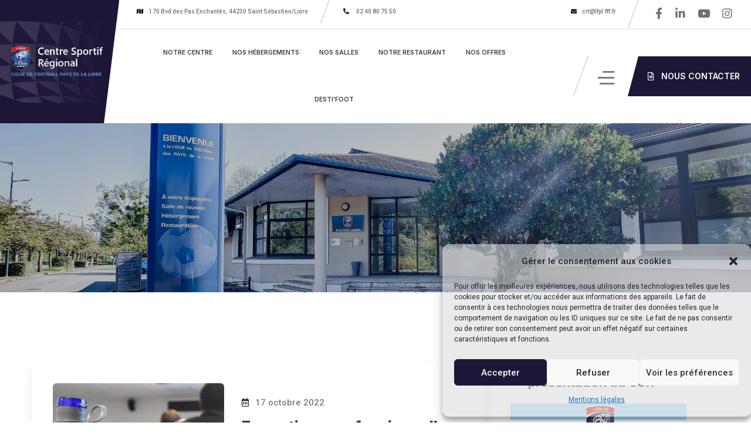

--- FILE ---
content_type: text/html; charset=UTF-8
request_url: https://centresportifregional.org/tag/formation/
body_size: 23177
content:

<!doctype html>
<html lang="fr-FR">

<head>
    <meta charset="UTF-8">
    <meta name="viewport" content="width=device-width, initial-scale=1.0">
    <meta http-equiv="X-UA-Compatible" content="IE=edge">
    				<script>document.documentElement.className = document.documentElement.className + ' yes-js js_active js'</script>
				
<!--    
     <a class="header-btn-new mobile-btn" href="https://centresportifregional.org/contact/" title="NOUS CONTACTER">NOUS CONTACTER</a>
 --><meta name='robots' content='index, follow, max-image-preview:large, max-snippet:-1, max-video-preview:-1' />
<noscript><style>#preloader{display:none;}</style></noscript>
	<!-- This site is optimized with the Yoast SEO plugin v20.4 - https://yoast.com/wordpress/plugins/seo/ -->
	<title>Archives des formation - site officiel du Centre Sportif Régional des Pays de Loire</title>
	<link rel="canonical" href="https://centresportifregional.org/tag/formation/" />
	<meta property="og:locale" content="fr_FR" />
	<meta property="og:type" content="article" />
	<meta property="og:title" content="Archives des formation - site officiel du Centre Sportif Régional des Pays de Loire" />
	<meta property="og:url" content="https://centresportifregional.org/tag/formation/" />
	<meta property="og:site_name" content="site officiel du Centre Sportif Régional des Pays de Loire" />
	<meta name="twitter:card" content="summary_large_image" />
	<script type="application/ld+json" class="yoast-schema-graph">{"@context":"https://schema.org","@graph":[{"@type":"CollectionPage","@id":"https://centresportifregional.org/tag/formation/","url":"https://centresportifregional.org/tag/formation/","name":"Archives des formation - site officiel du Centre Sportif Régional des Pays de Loire","isPartOf":{"@id":"https://centresportifregional.org/#website"},"primaryImageOfPage":{"@id":"https://centresportifregional.org/tag/formation/#primaryimage"},"image":{"@id":"https://centresportifregional.org/tag/formation/#primaryimage"},"thumbnailUrl":"https://centresportifregional.org/wp-content/uploads/2022/10/formation-professionnelle-actualites-centre_sportif_regional_football-Ligue_Pays_de_La_Loire-1.jpg","breadcrumb":{"@id":"https://centresportifregional.org/tag/formation/#breadcrumb"},"inLanguage":"fr-FR"},{"@type":"ImageObject","inLanguage":"fr-FR","@id":"https://centresportifregional.org/tag/formation/#primaryimage","url":"https://centresportifregional.org/wp-content/uploads/2022/10/formation-professionnelle-actualites-centre_sportif_regional_football-Ligue_Pays_de_La_Loire-1.jpg","contentUrl":"https://centresportifregional.org/wp-content/uploads/2022/10/formation-professionnelle-actualites-centre_sportif_regional_football-Ligue_Pays_de_La_Loire-1.jpg","width":1200,"height":700},{"@type":"BreadcrumbList","@id":"https://centresportifregional.org/tag/formation/#breadcrumb","itemListElement":[{"@type":"ListItem","position":1,"name":"Accueil","item":"https://centresportifregional.org/"},{"@type":"ListItem","position":2,"name":"formation"}]},{"@type":"WebSite","@id":"https://centresportifregional.org/#website","url":"https://centresportifregional.org/","name":"site officiel du Centre Sportif Régional des Pays de Loire","description":"","publisher":{"@id":"https://centresportifregional.org/#organization"},"potentialAction":[{"@type":"SearchAction","target":{"@type":"EntryPoint","urlTemplate":"https://centresportifregional.org/?s={search_term_string}"},"query-input":"required name=search_term_string"}],"inLanguage":"fr-FR"},{"@type":"Organization","@id":"https://centresportifregional.org/#organization","name":"Centre Sportif Régional des Pays de Loire","url":"https://centresportifregional.org/","logo":{"@type":"ImageObject","inLanguage":"fr-FR","@id":"https://centresportifregional.org/#/schema/logo/image/","url":"https://centresportifregional.org/wp-content/uploads/2022/11/logo-centre_sportif_regional_LPDL-web.png","contentUrl":"https://centresportifregional.org/wp-content/uploads/2022/11/logo-centre_sportif_regional_LPDL-web.png","width":489,"height":155,"caption":"Centre Sportif Régional des Pays de Loire"},"image":{"@id":"https://centresportifregional.org/#/schema/logo/image/"},"sameAs":["https://www.facebook.com/centresportifregional","https://www.linkedin.com/showcase/seminairesnantes/"]}]}</script>
	<!-- / Yoast SEO plugin. -->


<link rel='dns-prefetch' href='//fonts.googleapis.com' />
<link rel='dns-prefetch' href='//s.w.org' />
<link rel="alternate" type="application/rss+xml" title="site officiel du Centre Sportif Régional des Pays de Loire &raquo; Flux" href="https://centresportifregional.org/feed/" />
<link rel="alternate" type="application/rss+xml" title="site officiel du Centre Sportif Régional des Pays de Loire &raquo; Flux des commentaires" href="https://centresportifregional.org/comments/feed/" />
<link rel="alternate" type="application/rss+xml" title="site officiel du Centre Sportif Régional des Pays de Loire &raquo; Flux de l’étiquette formation" href="https://centresportifregional.org/tag/formation/feed/" />
<script>
window._wpemojiSettings = {"baseUrl":"https:\/\/s.w.org\/images\/core\/emoji\/14.0.0\/72x72\/","ext":".png","svgUrl":"https:\/\/s.w.org\/images\/core\/emoji\/14.0.0\/svg\/","svgExt":".svg","source":{"concatemoji":"https:\/\/centresportifregional.org\/wp-includes\/js\/wp-emoji-release.min.js?ver=6.0.11"}};
/*! This file is auto-generated */
!function(e,a,t){var n,r,o,i=a.createElement("canvas"),p=i.getContext&&i.getContext("2d");function s(e,t){var a=String.fromCharCode,e=(p.clearRect(0,0,i.width,i.height),p.fillText(a.apply(this,e),0,0),i.toDataURL());return p.clearRect(0,0,i.width,i.height),p.fillText(a.apply(this,t),0,0),e===i.toDataURL()}function c(e){var t=a.createElement("script");t.src=e,t.defer=t.type="text/javascript",a.getElementsByTagName("head")[0].appendChild(t)}for(o=Array("flag","emoji"),t.supports={everything:!0,everythingExceptFlag:!0},r=0;r<o.length;r++)t.supports[o[r]]=function(e){if(!p||!p.fillText)return!1;switch(p.textBaseline="top",p.font="600 32px Arial",e){case"flag":return s([127987,65039,8205,9895,65039],[127987,65039,8203,9895,65039])?!1:!s([55356,56826,55356,56819],[55356,56826,8203,55356,56819])&&!s([55356,57332,56128,56423,56128,56418,56128,56421,56128,56430,56128,56423,56128,56447],[55356,57332,8203,56128,56423,8203,56128,56418,8203,56128,56421,8203,56128,56430,8203,56128,56423,8203,56128,56447]);case"emoji":return!s([129777,127995,8205,129778,127999],[129777,127995,8203,129778,127999])}return!1}(o[r]),t.supports.everything=t.supports.everything&&t.supports[o[r]],"flag"!==o[r]&&(t.supports.everythingExceptFlag=t.supports.everythingExceptFlag&&t.supports[o[r]]);t.supports.everythingExceptFlag=t.supports.everythingExceptFlag&&!t.supports.flag,t.DOMReady=!1,t.readyCallback=function(){t.DOMReady=!0},t.supports.everything||(n=function(){t.readyCallback()},a.addEventListener?(a.addEventListener("DOMContentLoaded",n,!1),e.addEventListener("load",n,!1)):(e.attachEvent("onload",n),a.attachEvent("onreadystatechange",function(){"complete"===a.readyState&&t.readyCallback()})),(e=t.source||{}).concatemoji?c(e.concatemoji):e.wpemoji&&e.twemoji&&(c(e.twemoji),c(e.wpemoji)))}(window,document,window._wpemojiSettings);
</script>
<style >
img.wp-smiley,
img.emoji {
	display: inline !important;
	border: none !important;
	box-shadow: none !important;
	height: 1em !important;
	width: 1em !important;
	margin: 0 0.07em !important;
	vertical-align: -0.1em !important;
	background: none !important;
	padding: 0 !important;
}
</style>
	<link rel='stylesheet' id='wp-block-library-css'  href='https://centresportifregional.org/wp-includes/css/dist/block-library/style.min.css?ver=6.0.11'  media='all' />
<style id='wp-block-library-theme-inline-css' >
.wp-block-audio figcaption{color:#555;font-size:13px;text-align:center}.is-dark-theme .wp-block-audio figcaption{color:hsla(0,0%,100%,.65)}.wp-block-code{border:1px solid #ccc;border-radius:4px;font-family:Menlo,Consolas,monaco,monospace;padding:.8em 1em}.wp-block-embed figcaption{color:#555;font-size:13px;text-align:center}.is-dark-theme .wp-block-embed figcaption{color:hsla(0,0%,100%,.65)}.blocks-gallery-caption{color:#555;font-size:13px;text-align:center}.is-dark-theme .blocks-gallery-caption{color:hsla(0,0%,100%,.65)}.wp-block-image figcaption{color:#555;font-size:13px;text-align:center}.is-dark-theme .wp-block-image figcaption{color:hsla(0,0%,100%,.65)}.wp-block-pullquote{border-top:4px solid;border-bottom:4px solid;margin-bottom:1.75em;color:currentColor}.wp-block-pullquote__citation,.wp-block-pullquote cite,.wp-block-pullquote footer{color:currentColor;text-transform:uppercase;font-size:.8125em;font-style:normal}.wp-block-quote{border-left:.25em solid;margin:0 0 1.75em;padding-left:1em}.wp-block-quote cite,.wp-block-quote footer{color:currentColor;font-size:.8125em;position:relative;font-style:normal}.wp-block-quote.has-text-align-right{border-left:none;border-right:.25em solid;padding-left:0;padding-right:1em}.wp-block-quote.has-text-align-center{border:none;padding-left:0}.wp-block-quote.is-large,.wp-block-quote.is-style-large,.wp-block-quote.is-style-plain{border:none}.wp-block-search .wp-block-search__label{font-weight:700}:where(.wp-block-group.has-background){padding:1.25em 2.375em}.wp-block-separator.has-css-opacity{opacity:.4}.wp-block-separator{border:none;border-bottom:2px solid;margin-left:auto;margin-right:auto}.wp-block-separator.has-alpha-channel-opacity{opacity:1}.wp-block-separator:not(.is-style-wide):not(.is-style-dots){width:100px}.wp-block-separator.has-background:not(.is-style-dots){border-bottom:none;height:1px}.wp-block-separator.has-background:not(.is-style-wide):not(.is-style-dots){height:2px}.wp-block-table thead{border-bottom:3px solid}.wp-block-table tfoot{border-top:3px solid}.wp-block-table td,.wp-block-table th{padding:.5em;border:1px solid;word-break:normal}.wp-block-table figcaption{color:#555;font-size:13px;text-align:center}.is-dark-theme .wp-block-table figcaption{color:hsla(0,0%,100%,.65)}.wp-block-video figcaption{color:#555;font-size:13px;text-align:center}.is-dark-theme .wp-block-video figcaption{color:hsla(0,0%,100%,.65)}.wp-block-template-part.has-background{padding:1.25em 2.375em;margin-top:0;margin-bottom:0}
</style>
<link rel='stylesheet' id='wc-blocks-vendors-style-css'  href='https://centresportifregional.org/wp-content/plugins/woocommerce/packages/woocommerce-blocks/build/wc-blocks-vendors-style.css?ver=7.4.3'  media='all' />
<link rel='stylesheet' id='wc-blocks-style-css'  href='https://centresportifregional.org/wp-content/plugins/woocommerce/packages/woocommerce-blocks/build/wc-blocks-style.css?ver=7.4.3'  media='all' />
<link rel='stylesheet' id='jquery-selectBox-css'  href='https://centresportifregional.org/wp-content/plugins/yith-woocommerce-wishlist/assets/css/jquery.selectBox.css?ver=1.2.0'  media='all' />
<link rel='stylesheet' id='yith-wcwl-font-awesome-css'  href='https://centresportifregional.org/wp-content/plugins/yith-woocommerce-wishlist/assets/css/font-awesome.css?ver=4.7.0'  media='all' />
<link rel='stylesheet' id='woocommerce_prettyPhoto_css-css'  href='//centresportifregional.org/wp-content/plugins/woocommerce/assets/css/prettyPhoto.css?ver=3.1.6'  media='all' />
<link rel='stylesheet' id='yith-wcwl-main-css'  href='https://centresportifregional.org/wp-content/plugins/yith-woocommerce-wishlist/assets/css/style.css?ver=3.9.0'  media='all' />
<style id='yith-wcwl-main-inline-css' >
.yith-wcwl-share li a{color: #FFFFFF;}.yith-wcwl-share li a:hover{color: #FFFFFF;}.yith-wcwl-share a.facebook{background: #39599E; background-color: #39599E;}.yith-wcwl-share a.facebook:hover{background: #39599E; background-color: #39599E;}.yith-wcwl-share a.twitter{background: #45AFE2; background-color: #45AFE2;}.yith-wcwl-share a.twitter:hover{background: #39599E; background-color: #39599E;}.yith-wcwl-share a.pinterest{background: #AB2E31; background-color: #AB2E31;}.yith-wcwl-share a.pinterest:hover{background: #39599E; background-color: #39599E;}.yith-wcwl-share a.email{background: #FBB102; background-color: #FBB102;}.yith-wcwl-share a.email:hover{background: #39599E; background-color: #39599E;}.yith-wcwl-share a.whatsapp{background: #00A901; background-color: #00A901;}.yith-wcwl-share a.whatsapp:hover{background: #39599E; background-color: #39599E;}
</style>
<style id='global-styles-inline-css' >
body{--wp--preset--color--black: #000000;--wp--preset--color--cyan-bluish-gray: #abb8c3;--wp--preset--color--white: #ffffff;--wp--preset--color--pale-pink: #f78da7;--wp--preset--color--vivid-red: #cf2e2e;--wp--preset--color--luminous-vivid-orange: #ff6900;--wp--preset--color--luminous-vivid-amber: #fcb900;--wp--preset--color--light-green-cyan: #7bdcb5;--wp--preset--color--vivid-green-cyan: #00d084;--wp--preset--color--pale-cyan-blue: #8ed1fc;--wp--preset--color--vivid-cyan-blue: #0693e3;--wp--preset--color--vivid-purple: #9b51e0;--wp--preset--color--roofix-primary: #ee212b;--wp--preset--color--roofix-secondary: #082c4b;--wp--preset--color--roofix-gray: #646464;--wp--preset--color--roofix-dark: #111111;--wp--preset--color--roofix-light: #fff;--wp--preset--gradient--vivid-cyan-blue-to-vivid-purple: linear-gradient(135deg,rgba(6,147,227,1) 0%,rgb(155,81,224) 100%);--wp--preset--gradient--light-green-cyan-to-vivid-green-cyan: linear-gradient(135deg,rgb(122,220,180) 0%,rgb(0,208,130) 100%);--wp--preset--gradient--luminous-vivid-amber-to-luminous-vivid-orange: linear-gradient(135deg,rgba(252,185,0,1) 0%,rgba(255,105,0,1) 100%);--wp--preset--gradient--luminous-vivid-orange-to-vivid-red: linear-gradient(135deg,rgba(255,105,0,1) 0%,rgb(207,46,46) 100%);--wp--preset--gradient--very-light-gray-to-cyan-bluish-gray: linear-gradient(135deg,rgb(238,238,238) 0%,rgb(169,184,195) 100%);--wp--preset--gradient--cool-to-warm-spectrum: linear-gradient(135deg,rgb(74,234,220) 0%,rgb(151,120,209) 20%,rgb(207,42,186) 40%,rgb(238,44,130) 60%,rgb(251,105,98) 80%,rgb(254,248,76) 100%);--wp--preset--gradient--blush-light-purple: linear-gradient(135deg,rgb(255,206,236) 0%,rgb(152,150,240) 100%);--wp--preset--gradient--blush-bordeaux: linear-gradient(135deg,rgb(254,205,165) 0%,rgb(254,45,45) 50%,rgb(107,0,62) 100%);--wp--preset--gradient--luminous-dusk: linear-gradient(135deg,rgb(255,203,112) 0%,rgb(199,81,192) 50%,rgb(65,88,208) 100%);--wp--preset--gradient--pale-ocean: linear-gradient(135deg,rgb(255,245,203) 0%,rgb(182,227,212) 50%,rgb(51,167,181) 100%);--wp--preset--gradient--electric-grass: linear-gradient(135deg,rgb(202,248,128) 0%,rgb(113,206,126) 100%);--wp--preset--gradient--midnight: linear-gradient(135deg,rgb(2,3,129) 0%,rgb(40,116,252) 100%);--wp--preset--gradient--primary-to-secondary: linear-gradient(135deg, rgb(238,33,43) 0%, rgb(8,44,75) 100%);--wp--preset--gradient--primary-to-tertiary: linear-gradient(135deg, rgb(238,33,43) 0%, rgb(238,33,43) 100%);--wp--preset--gradient--secondary-to-tertiary: linear-gradient(135deg, rgb(8,44,75) 0%, rgb(238,33,43) 100%);--wp--preset--gradient--tertiary-to-primary: linear-gradient(135deg, rgb(238,33,43) 0%, rgb(238,33,43) 100%);--wp--preset--duotone--dark-grayscale: url('#wp-duotone-dark-grayscale');--wp--preset--duotone--grayscale: url('#wp-duotone-grayscale');--wp--preset--duotone--purple-yellow: url('#wp-duotone-purple-yellow');--wp--preset--duotone--blue-red: url('#wp-duotone-blue-red');--wp--preset--duotone--midnight: url('#wp-duotone-midnight');--wp--preset--duotone--magenta-yellow: url('#wp-duotone-magenta-yellow');--wp--preset--duotone--purple-green: url('#wp-duotone-purple-green');--wp--preset--duotone--blue-orange: url('#wp-duotone-blue-orange');--wp--preset--font-size--small: 12px;--wp--preset--font-size--medium: 20px;--wp--preset--font-size--large: 30px;--wp--preset--font-size--x-large: 42px;--wp--preset--font-size--normal: 16px;--wp--preset--font-size--huge: 36px;}.has-black-color{color: var(--wp--preset--color--black) !important;}.has-cyan-bluish-gray-color{color: var(--wp--preset--color--cyan-bluish-gray) !important;}.has-white-color{color: var(--wp--preset--color--white) !important;}.has-pale-pink-color{color: var(--wp--preset--color--pale-pink) !important;}.has-vivid-red-color{color: var(--wp--preset--color--vivid-red) !important;}.has-luminous-vivid-orange-color{color: var(--wp--preset--color--luminous-vivid-orange) !important;}.has-luminous-vivid-amber-color{color: var(--wp--preset--color--luminous-vivid-amber) !important;}.has-light-green-cyan-color{color: var(--wp--preset--color--light-green-cyan) !important;}.has-vivid-green-cyan-color{color: var(--wp--preset--color--vivid-green-cyan) !important;}.has-pale-cyan-blue-color{color: var(--wp--preset--color--pale-cyan-blue) !important;}.has-vivid-cyan-blue-color{color: var(--wp--preset--color--vivid-cyan-blue) !important;}.has-vivid-purple-color{color: var(--wp--preset--color--vivid-purple) !important;}.has-black-background-color{background-color: var(--wp--preset--color--black) !important;}.has-cyan-bluish-gray-background-color{background-color: var(--wp--preset--color--cyan-bluish-gray) !important;}.has-white-background-color{background-color: var(--wp--preset--color--white) !important;}.has-pale-pink-background-color{background-color: var(--wp--preset--color--pale-pink) !important;}.has-vivid-red-background-color{background-color: var(--wp--preset--color--vivid-red) !important;}.has-luminous-vivid-orange-background-color{background-color: var(--wp--preset--color--luminous-vivid-orange) !important;}.has-luminous-vivid-amber-background-color{background-color: var(--wp--preset--color--luminous-vivid-amber) !important;}.has-light-green-cyan-background-color{background-color: var(--wp--preset--color--light-green-cyan) !important;}.has-vivid-green-cyan-background-color{background-color: var(--wp--preset--color--vivid-green-cyan) !important;}.has-pale-cyan-blue-background-color{background-color: var(--wp--preset--color--pale-cyan-blue) !important;}.has-vivid-cyan-blue-background-color{background-color: var(--wp--preset--color--vivid-cyan-blue) !important;}.has-vivid-purple-background-color{background-color: var(--wp--preset--color--vivid-purple) !important;}.has-black-border-color{border-color: var(--wp--preset--color--black) !important;}.has-cyan-bluish-gray-border-color{border-color: var(--wp--preset--color--cyan-bluish-gray) !important;}.has-white-border-color{border-color: var(--wp--preset--color--white) !important;}.has-pale-pink-border-color{border-color: var(--wp--preset--color--pale-pink) !important;}.has-vivid-red-border-color{border-color: var(--wp--preset--color--vivid-red) !important;}.has-luminous-vivid-orange-border-color{border-color: var(--wp--preset--color--luminous-vivid-orange) !important;}.has-luminous-vivid-amber-border-color{border-color: var(--wp--preset--color--luminous-vivid-amber) !important;}.has-light-green-cyan-border-color{border-color: var(--wp--preset--color--light-green-cyan) !important;}.has-vivid-green-cyan-border-color{border-color: var(--wp--preset--color--vivid-green-cyan) !important;}.has-pale-cyan-blue-border-color{border-color: var(--wp--preset--color--pale-cyan-blue) !important;}.has-vivid-cyan-blue-border-color{border-color: var(--wp--preset--color--vivid-cyan-blue) !important;}.has-vivid-purple-border-color{border-color: var(--wp--preset--color--vivid-purple) !important;}.has-vivid-cyan-blue-to-vivid-purple-gradient-background{background: var(--wp--preset--gradient--vivid-cyan-blue-to-vivid-purple) !important;}.has-light-green-cyan-to-vivid-green-cyan-gradient-background{background: var(--wp--preset--gradient--light-green-cyan-to-vivid-green-cyan) !important;}.has-luminous-vivid-amber-to-luminous-vivid-orange-gradient-background{background: var(--wp--preset--gradient--luminous-vivid-amber-to-luminous-vivid-orange) !important;}.has-luminous-vivid-orange-to-vivid-red-gradient-background{background: var(--wp--preset--gradient--luminous-vivid-orange-to-vivid-red) !important;}.has-very-light-gray-to-cyan-bluish-gray-gradient-background{background: var(--wp--preset--gradient--very-light-gray-to-cyan-bluish-gray) !important;}.has-cool-to-warm-spectrum-gradient-background{background: var(--wp--preset--gradient--cool-to-warm-spectrum) !important;}.has-blush-light-purple-gradient-background{background: var(--wp--preset--gradient--blush-light-purple) !important;}.has-blush-bordeaux-gradient-background{background: var(--wp--preset--gradient--blush-bordeaux) !important;}.has-luminous-dusk-gradient-background{background: var(--wp--preset--gradient--luminous-dusk) !important;}.has-pale-ocean-gradient-background{background: var(--wp--preset--gradient--pale-ocean) !important;}.has-electric-grass-gradient-background{background: var(--wp--preset--gradient--electric-grass) !important;}.has-midnight-gradient-background{background: var(--wp--preset--gradient--midnight) !important;}.has-small-font-size{font-size: var(--wp--preset--font-size--small) !important;}.has-medium-font-size{font-size: var(--wp--preset--font-size--medium) !important;}.has-large-font-size{font-size: var(--wp--preset--font-size--large) !important;}.has-x-large-font-size{font-size: var(--wp--preset--font-size--x-large) !important;}
</style>
<link rel='stylesheet' id='contact-form-7-css'  href='https://centresportifregional.org/wp-content/plugins/contact-form-7/includes/css/styles.css?ver=5.7.6'  media='all' />
<link rel='stylesheet' id='woocommerce-layout-css'  href='https://centresportifregional.org/wp-content/plugins/woocommerce/assets/css/woocommerce-layout.css?ver=6.5.1'  media='all' />
<link rel='stylesheet' id='woocommerce-smallscreen-css'  href='https://centresportifregional.org/wp-content/plugins/woocommerce/assets/css/woocommerce-smallscreen.css?ver=6.5.1'  media='only screen and (max-width: 768px)' />
<link rel='stylesheet' id='woocommerce-general-css'  href='https://centresportifregional.org/wp-content/plugins/woocommerce/assets/css/woocommerce.css?ver=6.5.1'  media='all' />
<style id='woocommerce-inline-inline-css' >
.woocommerce form .form-row .required { visibility: visible; }
</style>
<link rel='stylesheet' id='cmplz-general-css'  href='https://centresportifregional.org/wp-content/plugins/complianz-gdpr/assets/css/cookieblocker.min.css?ver=6.5.6'  media='all' />
<link rel='stylesheet' id='jquery-colorbox-css'  href='https://centresportifregional.org/wp-content/plugins/yith-woocommerce-compare/assets/css/colorbox.css?ver=1.4.21'  media='all' />
<link rel='stylesheet' id='yith-quick-view-css'  href='https://centresportifregional.org/wp-content/plugins/yith-woocommerce-quick-view/assets/css/yith-quick-view.css?ver=1.16.0'  media='all' />
<style id='yith-quick-view-inline-css' >

				#yith-quick-view-modal .yith-wcqv-main{background:#ffffff;}
				#yith-quick-view-close{color:#cdcdcd;}
				#yith-quick-view-close:hover{color:#ff0000;}
</style>
<link rel='stylesheet' id='elementor-icons-ekiticons-css'  href='https://centresportifregional.org/wp-content/plugins/elementskit-lite/modules/elementskit-icon-pack/assets/css/ekiticons.css?ver=2.7.0'  media='all' />
<link rel='stylesheet' id='bootstrap-css'  href='https://centresportifregional.org/wp-content/themes/roofix/assets/css/bootstrap.min.css?ver=2.0.5'  media='all' />
<link rel='stylesheet' id='elementor-rtl-css'  href='https://centresportifregional.org/wp-content/themes/roofix/assets/css/style.css?ver=2.0.5'  media='all' />
<link rel='stylesheet' id='flaticon-css'  href='https://centresportifregional.org/wp-content/themes/roofix/assets/font/flaticon.css?ver=2.0.5'  media='all' />
<link rel='stylesheet' id='animate-css'  href='https://centresportifregional.org/wp-content/themes/roofix/assets/css/animate.min.css?ver=2.0.5'  media='all' />
<link rel='stylesheet' id='slick-css'  href='https://centresportifregional.org/wp-content/themes/roofix/assets/css/slick.css?ver=2.0.5'  media='all' />
<link rel='stylesheet' id='roofix-gfonts-css'  href='//fonts.googleapis.com/css?family=Roboto%3A400%2C500%2C600%2C700%7CInter%3A800%7CInter%3A800%7CInter%3A800%7CInter%3A800%7CInter%3A800%7CInter%3A700%2C400%2C500%2C600&#038;display=fallback&#038;ver=2.0.5'  media='all' />
<link rel='stylesheet' id='roofix-font-awesome-css'  href='https://centresportifregional.org/wp-content/themes/roofix/assets/css/all.min.css?ver=2.0.5'  media='all' />
<link rel='stylesheet' id='roofix-style-css'  href='https://centresportifregional.org/wp-content/themes/roofix/assets/css/style.css?ver=2.0.5'  media='all' />
<link rel='stylesheet' id='roofix-rtl-css'  href='https://centresportifregional.org/wp-content/themes/roofix/assets/css/style.css?ver=2.0.5'  media='all' />
<style id='roofix-dynamic-inline-css' >
.entry-banner{background-image: url(https://centresportifregional.org/wp-content/uploads/2022/10/breadcrumb-centre_sportif_regional-football-pdl-1.jpg)}.content-area {padding-top:120px;}  @media all and (max-width: 1199px) {.content-area {padding-top:110px;}}  @media all and (max-width: 991px) {.content-area {padding-top:100px;}}  @media all and (max-width: 767px) {.content-area {padding-top:90px;}}.content-area {padding-bottom:120px;}  @media all and (max-width: 1199px) {.content-area {padding-bottom:110px;}}  @media all and (max-width: 991px) {.content-area {padding-bottom:100px;}}  @media all and (max-width: 767px) {.content-area {padding-bottom:80px;}} body, ul li { font-family: 'Roboto', sans-serif; font-size: 16px; line-height: 28px; font-weight : normal; font-style: normal; } h1 { font-family: 'Inter', sans-serif; font-size: 46px; line-height: 54px; font-weight : 800; font-style: normal; } h2 { font-family: 'Inter', sans-serif; font-size: 36px; line-height: 46px; font-weight : 800; font-style: normal; } h3 { font-family: 'Inter', sans-serif; font-size: 28px; line-height: 38px; font-weight : 800; font-style: normal; } h4 { font-family: 'Inter', sans-serif; font-size: 22px; line-height: 32px; font-weight : 800; font-style: normal; } h5 { font-family: 'Inter', sans-serif; font-size: 18px; line-height: 28px; font-weight : 800; font-style: normal; } h6 { font-family: 'Inter', sans-serif; font-size: 16px; line-height: 26px; font-weight : 700; font-style: normal; } 
</style>
<link rel='stylesheet' id='magnific-popup-css'  href='https://centresportifregional.org/wp-content/themes/roofix/assets/css/magnific-popup.css?ver=2.0.5'  media='all' />
<link rel='stylesheet' id='roofix-child-style-css'  href='https://centresportifregional.org/wp-content/themes/roofix-child/style.css?ver=6.0.11'  media='all' />
<link rel='stylesheet' id='ekit-widget-styles-css'  href='https://centresportifregional.org/wp-content/plugins/elementskit-lite/widgets/init/assets/css/widget-styles.css?ver=2.7.0'  media='all' />
<link rel='stylesheet' id='ekit-responsive-css'  href='https://centresportifregional.org/wp-content/plugins/elementskit-lite/widgets/init/assets/css/responsive.css?ver=2.7.0'  media='all' />
<link rel='stylesheet' id='sib-front-css-css'  href='https://centresportifregional.org/wp-content/plugins/mailin/css/mailin-front.css?ver=6.0.11'  media='all' />
<script src='https://centresportifregional.org/wp-includes/js/jquery/jquery.min.js?ver=3.6.0' id='jquery-core-js'></script>
<script src='https://centresportifregional.org/wp-includes/js/jquery/jquery-migrate.min.js?ver=3.3.2' id='jquery-migrate-js'></script>
<script src='https://centresportifregional.org/wp-content/themes/roofix/assets/js/popper.js?ver=2.0.5' id='popper-js'></script>
<script src='https://centresportifregional.org/wp-content/themes/roofix/assets/js/jquery.magnific-popup.min.js?ver=2.0.5' id='jquery-magnific-popup-js'></script>
<script src='https://centresportifregional.org/wp-content/themes/roofix/assets/js/slick.min.js?ver=2.0.5' id='slick-js'></script>
<script src='https://centresportifregional.org/wp-content/themes/roofix/assets/js/jquery.countdown.min.js?ver=2.0.5' id='countdown-js'></script>
<script type='text/javascript' id='sib-front-js-js-extra'>
/* <![CDATA[ */
var sibErrMsg = {"invalidMail":"Please fill out valid email address","requiredField":"Please fill out required fields","invalidDateFormat":"Please fill out valid date format","invalidSMSFormat":"Please fill out valid phone number"};
var ajax_sib_front_object = {"ajax_url":"https:\/\/centresportifregional.org\/wp-admin\/admin-ajax.php","ajax_nonce":"7bb5b5390d","flag_url":"https:\/\/centresportifregional.org\/wp-content\/plugins\/mailin\/img\/flags\/"};
/* ]]> */
</script>
<script src='https://centresportifregional.org/wp-content/plugins/mailin/js/mailin-front.js?ver=1736951502' id='sib-front-js-js'></script>
<link rel="https://api.w.org/" href="https://centresportifregional.org/wp-json/" /><link rel="alternate" type="application/json" href="https://centresportifregional.org/wp-json/wp/v2/tags/97" /><link rel="EditURI" type="application/rsd+xml" title="RSD" href="https://centresportifregional.org/xmlrpc.php?rsd" />
<link rel="wlwmanifest" type="application/wlwmanifest+xml" href="https://centresportifregional.org/wp-includes/wlwmanifest.xml" /> 
<meta name="generator" content="WordPress 6.0.11" />
<meta name="generator" content="WooCommerce 6.5.1" />
<style>.cmplz-hidden{display:none!important;}</style>        <!--Customizer CSS-->
      	<style >
            
            /* Body */

                        /* Link */

            a { color :#1d1637; }            /* Link Hover */

            
            /* Meta */
            
     
        
             .widget ul > li a:hover,
             .progress-box-layout4:hover .inner-item .item-icon i,
             .progress-box-layout4 .inner-item .item-content .count-number .suffix,
             .project-box-layout5-new .project-box .item-content .item-title a:hover,
             .team-box-layout7-new .item-img .item-icons.item-social:hover,
             .footer-wrap-fix-off .footer-box-layout1 ul.menu > li:hover:before,
             .footer-bottom-wrap-layout1 .copyright a:hover,
             .site-header .main-navigation ul li ul li a:hover,
             .trheader.non-stick .site-header .main-navigation ul.menu > li > a:hover,
            
             .topbar-information4 .header-left-4layout > li > i,
             .header-left-4layout .tophead-social li a:hover, 
             .about-info-list .about-info li:after,
             .service-box-layout6-new .item-content .item-title a:hover,
             .service-box-layout6-new .item-content .non-ghost-btn-md:hover,
             .service-slider-new-area .owl-theme .owl-nav [class*=owl-]:hover,
             .rt-isotope-wrapper .rt-isotope-tab-wrp .isotop-btn a.current,
             .rt-isotope-wrapper .rt-isotope-tab-wrp .isotop-btn a:hover,
             .project-box-layout6 .item-excerpt .item-heading .item-title a:hover,
             .project-box-layout6 .item-excerpt .item-heading .item-tag a:hover,
             .blog-box-layout6-new .item-content .entry-meta li i,
             .top-footer-layout1 .footer-social ul li a:hover,
             .blog-box-layout6-new .item-content .item-title a:hover,
             .primary-color .elementor-icon-box-description,
             .process-box-layout1new:hover .item-icon i:before,
             .testimonial-box-layout8-new .rt-arrow i,
             .site-header .main-navigation ul.menu > li.current-menu-item > a,
             .site-header .main-navigation ul.menu > li.current > a,
             .search-box-area .search-box a.search-button:hover i:before,
             .service-box-layout6-new:hover .item-img .item-icon i:before,
             .site-header .main-navigation ul li ul li a:before,
           
             .team-box-layout7-new .item-img .item-icons .action-share-wrap a:hover i,
             .wp-block-themepunch-revslider .play-btn i:before,
             .header-top-bar.layout-2 .header-social-layout1 ul.tophead-social li a:hover,
             .about-box-layout8r .item-content .list-item li i,
             .blog-box-layout1-new .item-content .item-title a:hover,
             .blog-box-layout1-new .item-content .entry-meta li i,
             .nav-control-layout5w .owl-next:hover span i,
             .nav-control-layout5w .owl-prev:hover span i,
             .rtin-insurance-tab .nav-tabs .nav-item a:hover,
             .rtin-insurance-tab .nav-tabs .nav-item a.active,
             .rtin-insurance-tab .rtin-item ul li:after,
             .single-team-box-layout1 .item-content .item-mail i,
             .single-team-box-layout1 .item-content .item-social li,            
             .testimonial-box-layout9-new .slick-prev > span i,
             .testimonial-box-layout9-new .slick-next > span i,
             .project-box-layout1 .item-footer .item-title a:hover,
             .project-box-layout1 .item-footer .item-tag.item-subtitle a:hover,
             .project-box-layout1 .item-content .item-btn:hover,
             .single-project-related .related-wrp .media-body .item-title a:hover,
             .single-project-related .related-wrp .media-body .item-subtitle a:hover,
             .nav-control-layout1w .owl-nav .owl-next i,
             .header-top-bar.layout-2 .header-social-layout1 ul.tophead-social li a:hover i,
             .nav-control-layout1w .owl-nav .owl-prev i,
             .widget_roofix_service_navigation_sidebar ul.menu li a:hover,
             .widget_roofix_posts .media-body h3 a:hover,
             .nav-control-layout4 .owl-nav div:hover,
             .blog-box-layout3new .item-content .item-title a:hover,
             .news-meta-info.mar20-ul li i,
                    
             .single-post-pagination .rtin-item .rtin-content a.rtin-link i,
             .comments-area .main-comments .comment-meta .comment-meta-left a:hover,
             .single-post-pagination .rtin-item .rtin-content a.rtin-link:hover,
             .single-post-pagination .rtin-item .rtin-content .rtin-title a:hover,
             #respond .logged-in-as a:hover,
             .widget-search-box .stylish-input-group .input-group-addon:hover button span,
             .news-meta-info.mar20-ul li a:hover,
             .breadcrumb-area .entry-breadcrumb > span a:hover,
             .widget-project-info .project-details > ul > li a:hover,
             .site-header .main-navigation ul.menu > li > a:hover,
             .side-menu-rt ul.offcanvas-menu li a:hover,
             .side-menu-rt ul.offcanvas-menu li a:before,
             .overly-sidebar-wrapper.show .overly-sidebar-content .circle-btn:hover,
			 .sidebarBtn span,
			 .mean-container .mean-nav ul li a i, 
			 .mean-container .mean-nav > ul > li a i,
			 .mean-container .mean-nav ul li a:hover, 
			 .mean-container .mean-nav > ul > li.current-menu-item > a,
			 .mean-container .mean-nav ul li ul.sub-menu > li a:hover

             { color :#1d1637; }
         
        
            .top-footer-layout1 .footer-contact-phone i,
            .footer-box-layout1 .footer-title:after,
            .footer-box-layout1 .footer-form-box .contact-form-box .form-group .item-btn,
            .blog-box-layout6-new .item-img .item-date,
            .heading-layout1new .item-subtitle:after,
            .testimonial-box-layout8-new .nav-item:after,
            .widget-form .contact-form-box .form-group .item-btn,
            .process-box-layout1new,
            .project-box-layout6 .item-content .item-heading .item-title:after,
            .rt-isotope-wrapper .rt-isotope-tab-wrp .isotop-btn a:after,
            .heading-layout1new .item-subtitle:after,
            .about-box-layout7-new .item-img:after,
            .service-slider-new-area .owl-theme .owl-dots .owl-dot.active span,
            .service-slider-new-area .owl-theme .owl-dots .owl-dot:hover span,
            .service-slider-new-area .owl-theme .owl-dots .owl-dot.active span,
            .service-slider-new-area .owl-theme .owl-dots .owl-dot:hover span,
            .service-box-layout6-new .item-img .item-icon,
            .header4-icon-right a.header-btn-new,
            .header4-icon-right .circle-btn.offcanvas-menu-btn:hover .btn-icon-wrap span,
            .header-menu.menu-layout4 .container-fluid .primary-bg-brind,
            .team-box-layout7-new .item-content,

            .testimonial-box-layout8-new .rt-arrow:hover,
            .non-ghost-btn-md:hover span,
            .project-box-layout6 .item-excerpt .item-heading .item-title:after,
            .non-ghost-btn-md.btn-fill,
            .non-ghost-btn-md.btn-fill:hover span,
            .wp-block-themepunch-revslider .play-btn:hover,
            .contact-wrap-layout-before:before,
            #slider-2-slide-2-layer-7,
            .about-box-layout-viedo .item-content .item-subtitle:after,
            .service-box-layout7-new .item-title:after,
            .about-box-layout8r .item-img .item-icon .play-btn:hover,
            .about-box-layout8r .item-content .subtitle-style:after,
            .content-slide-new .slick-dots li button:hover,
            .content-slide-new .slick-dots li.slick-active button,
            .project-box-layout5-new .project-box .item-content .item-title:after,
            .nav-control-layout5w .owl-next span,
            .nav-control-layout5w .owl-prev span,
            .nav-control-layout5w .owl-next:hover span:after,
            .nav-control-layout5w .owl-prev:hover span:after,
            .testimonial-box-layout9-new .slick-prev > span:after,
            .testimonial-box-layout9-new .slick-next > span:after,
            .testimonial-box-layout9-new .slick-next:hover > span,
            .testimonial-box-layout9-new .slick-prev:hover > span,
            .testimonial-box-layout9-new .nav-item:after,
            .rtin-insurance-tab .nav-tabs .nav-item a:hover:before,
            .rtin-insurance-tab .nav-tabs .nav-item a.active:before,
            .pagination-area ul li.active a,
            .pagination-area ul li a:hover,
            .pagination-area ul li span.current,
            .project-box-layout1 .item-footer .item-title:after,
            .project-box-layout1 .item-img:after,
            .widget-project-info .project-info-title:after,
            .nav-control-layout1w .owl-nav .owl-prev:hover,
            .nav-control-layout1w .owl-nav .owl-next:hover,
            .nav-control-layout1w .owl-nav .owl-next:after,
            .single-project-related .related-wrp .media-body .item-title:after,
            .nav-control-layout1w .owl-nav .owl-prev:after,
            .testimonial-box-layout2 .rt-arrow:hover,
            .services-list-layout2 .item-content .stitle-holder .s-title:after,
            .about-box-layout9r .item-img .item-icon .play-btn:hover,
            .sidebar-widget-area .widget .widget-title:after,
            .widget_roofix_service_navigation_sidebar ul.menu li a:hover span,
            .widget-download .item-list div.widget-primary-btn a,
            .widget-download .item-list div.widget-sec-btn a:hover,
            .widget_tag_cloud a:hover,
            .blog-box-layout3new .item-img .top-item,
            .single-blog-box-layout1 .blog-author .item-social li a:hover,
            .post-each .entry-thumbnail-area .post-item-date,
            .single-blog-box-layout1 .item-tag-area .item-social ul li a:hover,
            #respond .comment-reply-title:after,
            .comments-area h3.comment-title:after,
            .comments-area .main-comments .comment-meta .reply-area a:hover,
            #respond form .btn-send,
            .contact-box-layout15 .media .item-icon,
            .contact-form-box-light .item-btn.fw-btn-fill,
            .post-each.post-each-single .entry-content-area .entry-tags a:hover,
			.rt-slider-button-primary,
			.rt-slider-button-primary-lg,
			.service-box-layout6-new .item-content .item-icon,
			.icon-box-layout6:hover .icon-layout-6 span,
			.image-box-layout8 .item-box .call-info,
			.rtin-banner-tab-layout2 .tab-nav-wrap .tab-nav-list li a.active,			
			.icon-box-layout5 .icon-layout-5:before,
			.project-box-5 .project-box-img .item-content,
			.price-table-layout1 .rtin-footer a:hover,
            .service-box-layout7-new:before,
            .video-box-slide .swiper-pagination-bullet-active,
            .video-box-slide .swiper-pagination-bullet:hover,
            .testimonial-box-layout9-new .swiper-pagination-bullet,
            .contact-form-box-home input.item-btn[type="submit"],
            .rt-project-wrap .rt-arrow span,
            .rt-owl-carousel .swiper-pagination-bullet.swiper-pagination-bullet-active,
            .rt-owl-carousel .swiper-pagination-bullet.swiper-pagination-bullet:hover            

             { background-color :#1d1637; }
            
            
            .testimonial-box-layout8-new .slide-content-media .media-body-footer,
            .process-box-layout1new,
            .process-box-layout1new:hover .item-icon i:before,
            .process-box-layout1new:hover,
            .testimonial-box-layout8-new .rt-arrow:hover,
            .site-header .main-navigation ul li ul,
            .site-header .main-navigation ul li ul li a:before,
            .service-slider-new-area .owl-theme .owl-dots .owl-dot.active,
            .service-slider-new-area .owl-theme .owl-dots .owl-dot:hover,
            .progress-box-layout4:after,
            .testimonial-box-layout9-new .slide-content-media .media-body-footer,
            .testimonial-box-layout9-new .slick-next:hover > span,
            .testimonial-box-layout9-new .slick-prev:hover > span,
            .rtin-insurance-tab .nav-tabs .nav-item a:hover:after,
            .rtin-insurance-tab .nav-tabs .nav-item a.active:after,
            .nav-control-layout1w .owl-nav .owl-prev:hover,
            .nav-control-layout1w .owl-nav .owl-next:hover,
            .wp-block-quote:not(.is-large):not(.is-style-large),
			.mean-container .mean-bar,
			.price-table-layout1 .rtin-footer a,
            .rt-owl-carousel .swiper-pagination-bullet.swiper-pagination-bullet-active,
            .rt-owl-carousel .swiper-pagination-bullet.swiper-pagination-bullet:hover,
            .icon-layout-8 .service-box-media:hover .item-icon

             { border-color :#1d1637; }
            
            .team-box-layout7-new .item-content .cls-1,
            .service-box-layout6-new .item-content .svg-content svg.top-svg,
            .service-box-layout6-new .item-content .svg-content svg.bottom-svg,
            .about-box-layout-viedo .item-content svg

             { fill :#1d1637; }
            			
			
			.offcanvas-list span i,
			.social-icon-off a,
			.price-table-layout1 .rtin-list-item li i,
			.service-box-layout2 .service-box-media .item-icon.icon-layout-3 i,
			.service-box-layout2 .service-box-media .item-icon.icon-layout-3 i:before,
			.elementor-accordion .elementor-accordion-item .elementor-tab-title span.elementor-accordion-icon,
			.rtin-banner-tab-layout2 .tab-content .rtin-item .rtin-text .service-tab-list li:before,
			.heading-layout1 .item-subtitle,
			.service-box-layout2 .item-title a:hover,
			.service-box-layout2 .service-box-media .item-icon.icon-layout-2 i:before,
			.project-box-layout6-new .project-box .item-title a:hover,
			.team-box-layout1 .item-content .item-title a:hover,
			.team-box-layout1 .item-content .item-social li a:hover,
			.post-each .entry-meta-1 li i,
			.post-each .entry-content-area .entry-header a.entry-title:hover,
			.post-each .entry-content-area:hover .entry-meta-1 span.updated i,
			.mobile-header-topbar .mobile-top li.social-icon a,
			.mobile-header-topbar ul.mobile-top > li > i,
			.header-style-2 .menu-1v2 .header-phone-btn .phone-number,
			.woocommerce .rt-product-block .price-title-box .rtin-title a:hover,
			.woocommerce .rt-product-block .price-title-box .rtin-price,
			.woocommerce .rt-product-block .rtin-thumb-wrapper .rtin-buttons-area a,
			.woocommerce .widget_products .product_list_widget li a:hover,
			.woocommerce-cart table.woocommerce-cart-form__contents .product-name a:hover,
			.woocommerce .roofix-product-details-page .single-product-top-1 .rtin-right span.price, 
			.woocommerce .roofix-product-details-page .single-product-top-1 .rtin-right p.price,
			.woocommerce .roofix-product-details-page .single-product-top-1 .rtin-right .post-share-btn .post-social-sharing ul.item-social li a:hover,
			.woocommerce .roofix-product-details-page .single-product-top-1 .rtin-right .wistlist-compare-box a:hover,
			.price-table-layout1 .rtin-footer a,
			.woocommerce div.product .woocommerce-tabs ul.tabs li.active a,
            .post-each .entry-meta-2 li.vcard-author i,
            .post-each .entry-meta-2 li.vcard-comments i,
            .site-header .main-navigation > nav > ul.menu > li > a.active,
            .icon-layout-4 .service-box-media .item-icon i:before

             { color :#1d1637; }			
			 
			
						
			
			.rt-button-sp,
			.half-left-bg:after,
			.team-box-layout1 .item-content:before,
			.video-wrapper-inner .popup-video .player-wave .waves,
			.service-box-layout2 .media.service-box-media:hover .item-icon.icon-layout-3 i,
			.elementor-accordion .elementor-accordion-item .elementor-tab-title.elementor-active span.elementor-accordion-icon,
			.rtin-banner-tab-layout1 .tab-nav-wrap,
			.overly-sidebar-wrapper .overly-sidebar-content .circle-btn:hover,
			.project-box-layout6-new .project-box .item-title:after,
			.testimonial-box-layout2 .item-img:after,
			.mean-bar .mobile-btn,
			.offcanvas-menu-btn:hover .btn-icon-wrap span,
			.header-style-5 .site-header .primary-bg-brind,
			.header-style-5 .header5-icon-right a.header-btn-new,
			.woocommerce .rt-product-block .rtin-thumb-wrapper .rtin-buttons-area .btn-icons .yith-wcqv-button:hover,
			.woocommerce .rt-product-block .rtin-thumb-wrapper .rtin-buttons-area .btn-title a:hover,
			.woocommerce .rt-product-block .rtin-thumb-wrapper .rtin-buttons-area .btn-icons .rdtheme-wishlist-icon:hover,
			.woocommerce .widget_price_filter .ui-slider .ui-slider-handle,
			.woocommerce div.product .woocommerce-tabs ul.tabs li a:before

             { background-color :#1d1637; }			
			
			            
			.woocommerce #respond input#submit.alt, 
			.woocommerce #respond input#submit, 
			.woocommerce button.button.alt, 
			.woocommerce input.button.alt, 
			.woocommerce button.button, 
			.woocommerce a.button.alt, 
			.woocommerce input.button, 
			.woocommerce a.button

             { background-color :#1d1637; }			
						
						
						
						
			

            
            
            
            

            
            .middle-bar-logo:after,
            .feature-box1:after,
            .feature-box1:hover .item-icon,
            .service-box-layout7 .item-content .btn-service,
            .about-box-layout10 .item-exprience .item-content:before,
            .service-box-layout8 .item-icon,
            .header-top-bar.layout-4 .topbar-information ul .item-label3:before,
            .project-layout7 .item-img .project-details .item-content .content-title:after,
            .project-layout7:hover .item-img .project-details .project-button .item-btn,
            .team-box-layout8 .content-box .item-content:after,
            .testimonial-box-layout10 .item-title:before,
            .testimonial10-wrap .rt-arrow:hover,
            .footer-box-layout2 .footer-title:after,
            .rten-button-lg,
            .section-layout3 .title-style:after,
            .swiper-button-next:hover, 
            .swiper-button-prev:hover,
            .icon-layout-8 .service-box-media:hover .item-icon .count,
            .project-layout8:hover .item-img .project-details .project-button .item-btn,
            .project-layout8 .item-img .project-details .item-content:after,
            .swiper-scrollbar .swiper-scrollbar-drag,
            .testimonial-box-layout11 .rt-arrow:hover,
            .about-box-layout-viedo-07 .play-btn:hover,
            .team-box-layout-9 .item-content:before,
            .team-box-layout-9 .item-img .item-icons.item-social:hover,
            .team-box-layout-9 .item-img .item-icons .action-share-wrap a:hover
             { background-color :#1d1637; }
            
            .feature-box1 .item-icon i:before,
            .service-box-layout7 .item-icon i:before,
            .feature-box1:hover .feature-button .item-btn i,
            .header-top-bar.layout-4 .topbar-information ul li a:hover,
            .choose-box-layout2 .item-content:hover .item-title,
            .header-top-bar.layout-4 .topbar-information ul li.item-label1 a:hover,
            .project-layout7 .item-img .project-details .item-content .content-subtitle a,
            .project-layout7:hover .item-img .project-details .item-content .content-title a,
            .project-layout7 .item-img .project-details .project-button .item-btn,
            .team-box-layout8 .content-box .item-content .team-social li a i,
            .icon-layout-8 .service-box-media .item-icon .count,
            .icon-layout-8 .service-box-media .item-title a:hover,
            .project-layout8:hover .item-img .project-details .item-content .content-title a,
            .project-layout8 .item-img .project-details .project-button .item-btn,
            .about-box-layout-viedo-07 .play-btn .play
             { color :#1d1637; }

            
            
            
            
		</style>

		<!--/ Customizer CSS-->
        	<noscript><style>.woocommerce-product-gallery{ opacity: 1 !important; }</style></noscript>
	<link rel="icon" href="https://centresportifregional.org/wp-content/uploads/2022/06/favicon-centre_sportif_regional_LPDL-150x150.png" sizes="32x32" />
<link rel="icon" href="https://centresportifregional.org/wp-content/uploads/2022/06/favicon-centre_sportif_regional_LPDL-300x300.png" sizes="192x192" />
<link rel="apple-touch-icon" href="https://centresportifregional.org/wp-content/uploads/2022/06/favicon-centre_sportif_regional_LPDL-300x300.png" />
<meta name="msapplication-TileImage" content="https://centresportifregional.org/wp-content/uploads/2022/06/favicon-centre_sportif_regional_LPDL-300x300.png" />
		<style  id="wp-custom-css">
			/* icone ekit lite menu admin */

#adminmenu .wp-menu-image img {
	visibility: hidden !important;
}

/* logo */

.site-header .site-branding a img {
    max-width: 113% !important;
}

/* social top header */

.header-left-4layout .tophead-social li a {
    color: #707173;
    font-size: 19px;
}

/* breadcrumb */

.entry-banner .inner-page-banner .breadcrumbs-area {
    position: relative;
    z-index: 1;
    margin-left: 30% !important;
}

.entry-banner .inner-page-banner .breadcrumbs-area h1 {
	visibility: hidden !important;
}
/* sidebar menu */

.overly-sidebar-wrapper .overly-sidebar-content .sidebar-about {
    max-width: 250px;
    margin-bottom: 15px;
    background-color: black !important;
    padding: 10px;
}

.site-header .main-navigation ul li a {
	display: block;
	text-decoration: none;
	font-size: 14px !important;
	font-weight: 600;
	color: #393738;
	padding: 38px 20px;
}

/* 30 ans experience */

.elementor-18 .elementor-element.elementor-element-31050d8 > .elementor-widget-container {
	background-color: transparent;
	background-image: linear-gradient(270deg, #6B5A89 15%, #EC0101 100%);
	border-radius: 4px 4px 4px 4px;
}

/* affichage catégorie projets acceuil */

.project-box-layout5-new .project-box .item-content .item-subtitle a {
	visibility: hidden !important;
}

/* FILTRES SUR PARTENAIRES*/

.brand-box-layout2.grid .item-img img {
	filter: initial;
}

/* icones margin droit */

.fa, .fas {
	margin-right: 4px;
}

/* page title breadcrumb */

.entry-banner .inner-page-banner .breadcrumbs-area h1 {
	text-transform: inherit;
}

/* filtre sur breadcrumb */

.entry-banner.entry-banner-after::after {
	position: absolute;
	content: "";
	background: inherit;
	filter: progid:DXImageTransform.Microsoft.gradient(startColorstr='#a6000000', endColorstr='#00000000', GradientType=0);
	height: 100%;
	width: 100%;
	top: 0;
	left: 0;
	right: 0;
	margin: 0 auto;
	z-index: 2;
	opacity: 58%;
}

/* formulaire SENDINBLUE */

form#sib_signup_form_1 p {
	margin: 10px 0 0 0;
	color: whitesmoke !important;
}

form#sib_signup_form_1 p.sib-alert-message-success {
	background-color: #5f8dbf !important;
	border-color: #5f8dbf !important;
	color: #3c763d;
}

/* PAGE EQUIPE */

/* FLECHES CARROUSSEL */

.elementor-arrows-position-outside .elementor-swiper-button-prev {
	left: -100px !important;
}

.elementor-swiper-button-next {
    right: -100px !important;
}

/* RESPONSIVE CSS */

@media(max-width:1540px){
.site-header .main-navigation ul li a {
    font-size: 10.4px!important;
	}}

@media(max-width:1440px){
.site-header .main-navigation ul li a {
    font-size: 10.4px!important;
	}}

@media(max-width:1540px){
.topbar-information4 .header-left-4layout > li {
    margin-right: 36px;
    margin-left: 20px;
    position: relative;
    padding: 10px 0;
    font-size: 11px !important;
	}}

@media(max-width:1475px){
.topbar-information4 .header-left-4layout > li {
    margin-right: 36px;
    margin-left: 20px;
    position: relative;
    padding: 10px 0;
    font-size: 10px !important;
	}}

@media only screen and (max-width: 1540px)
.header4-icon-right a.header-btn-new {
    padding: 26px 26px;
    font-size: 10px !important;
}
/* breadcrumb */

	@media (max-width: 767px){
.entry-banner .inner-page-banner .breadcrumbs-area {
    position: relative;
    z-index: 1;
    margin-left: 5% !important;
		}}

@media (max-width: 767px){
.entry-banner .inner-page-banner .breadcrumbs-area h1 {
    font-size: 26px !important;
}}		</style>
			
	<!-- Google tag (gtag.js) -->
<script type="text/plain" data-service="google-analytics" data-category="statistics" async data-cmplz-src="https://www.googletagmanager.com/gtag/js?id=UA-249967393-1"></script>
<script>
  window.dataLayer = window.dataLayer || [];
  function gtag(){dataLayer.push(arguments);}
  gtag('js', new Date());

  gtag('config', 'UA-249967393-1');
</script>
</head>

<body data-cmplz=1 class="archive tag tag-formation tag-97 wp-embed-responsive theme-roofix woocommerce-no-js non-stick has-sticky-menu header-style-4 non-trheader carton has-sidebar product-grid-view elementor-default elementor-kit-1">
    <svg xmlns="http://www.w3.org/2000/svg" viewBox="0 0 0 0" width="0" height="0" focusable="false" role="none" style="visibility: hidden; position: absolute; left: -9999px; overflow: hidden;" ><defs><filter id="wp-duotone-dark-grayscale"><feColorMatrix color-interpolation-filters="sRGB" type="matrix" values=" .299 .587 .114 0 0 .299 .587 .114 0 0 .299 .587 .114 0 0 .299 .587 .114 0 0 " /><feComponentTransfer color-interpolation-filters="sRGB" ><feFuncR type="table" tableValues="0 0.49803921568627" /><feFuncG type="table" tableValues="0 0.49803921568627" /><feFuncB type="table" tableValues="0 0.49803921568627" /><feFuncA type="table" tableValues="1 1" /></feComponentTransfer><feComposite in2="SourceGraphic" operator="in" /></filter></defs></svg><svg xmlns="http://www.w3.org/2000/svg" viewBox="0 0 0 0" width="0" height="0" focusable="false" role="none" style="visibility: hidden; position: absolute; left: -9999px; overflow: hidden;" ><defs><filter id="wp-duotone-grayscale"><feColorMatrix color-interpolation-filters="sRGB" type="matrix" values=" .299 .587 .114 0 0 .299 .587 .114 0 0 .299 .587 .114 0 0 .299 .587 .114 0 0 " /><feComponentTransfer color-interpolation-filters="sRGB" ><feFuncR type="table" tableValues="0 1" /><feFuncG type="table" tableValues="0 1" /><feFuncB type="table" tableValues="0 1" /><feFuncA type="table" tableValues="1 1" /></feComponentTransfer><feComposite in2="SourceGraphic" operator="in" /></filter></defs></svg><svg xmlns="http://www.w3.org/2000/svg" viewBox="0 0 0 0" width="0" height="0" focusable="false" role="none" style="visibility: hidden; position: absolute; left: -9999px; overflow: hidden;" ><defs><filter id="wp-duotone-purple-yellow"><feColorMatrix color-interpolation-filters="sRGB" type="matrix" values=" .299 .587 .114 0 0 .299 .587 .114 0 0 .299 .587 .114 0 0 .299 .587 .114 0 0 " /><feComponentTransfer color-interpolation-filters="sRGB" ><feFuncR type="table" tableValues="0.54901960784314 0.98823529411765" /><feFuncG type="table" tableValues="0 1" /><feFuncB type="table" tableValues="0.71764705882353 0.25490196078431" /><feFuncA type="table" tableValues="1 1" /></feComponentTransfer><feComposite in2="SourceGraphic" operator="in" /></filter></defs></svg><svg xmlns="http://www.w3.org/2000/svg" viewBox="0 0 0 0" width="0" height="0" focusable="false" role="none" style="visibility: hidden; position: absolute; left: -9999px; overflow: hidden;" ><defs><filter id="wp-duotone-blue-red"><feColorMatrix color-interpolation-filters="sRGB" type="matrix" values=" .299 .587 .114 0 0 .299 .587 .114 0 0 .299 .587 .114 0 0 .299 .587 .114 0 0 " /><feComponentTransfer color-interpolation-filters="sRGB" ><feFuncR type="table" tableValues="0 1" /><feFuncG type="table" tableValues="0 0.27843137254902" /><feFuncB type="table" tableValues="0.5921568627451 0.27843137254902" /><feFuncA type="table" tableValues="1 1" /></feComponentTransfer><feComposite in2="SourceGraphic" operator="in" /></filter></defs></svg><svg xmlns="http://www.w3.org/2000/svg" viewBox="0 0 0 0" width="0" height="0" focusable="false" role="none" style="visibility: hidden; position: absolute; left: -9999px; overflow: hidden;" ><defs><filter id="wp-duotone-midnight"><feColorMatrix color-interpolation-filters="sRGB" type="matrix" values=" .299 .587 .114 0 0 .299 .587 .114 0 0 .299 .587 .114 0 0 .299 .587 .114 0 0 " /><feComponentTransfer color-interpolation-filters="sRGB" ><feFuncR type="table" tableValues="0 0" /><feFuncG type="table" tableValues="0 0.64705882352941" /><feFuncB type="table" tableValues="0 1" /><feFuncA type="table" tableValues="1 1" /></feComponentTransfer><feComposite in2="SourceGraphic" operator="in" /></filter></defs></svg><svg xmlns="http://www.w3.org/2000/svg" viewBox="0 0 0 0" width="0" height="0" focusable="false" role="none" style="visibility: hidden; position: absolute; left: -9999px; overflow: hidden;" ><defs><filter id="wp-duotone-magenta-yellow"><feColorMatrix color-interpolation-filters="sRGB" type="matrix" values=" .299 .587 .114 0 0 .299 .587 .114 0 0 .299 .587 .114 0 0 .299 .587 .114 0 0 " /><feComponentTransfer color-interpolation-filters="sRGB" ><feFuncR type="table" tableValues="0.78039215686275 1" /><feFuncG type="table" tableValues="0 0.94901960784314" /><feFuncB type="table" tableValues="0.35294117647059 0.47058823529412" /><feFuncA type="table" tableValues="1 1" /></feComponentTransfer><feComposite in2="SourceGraphic" operator="in" /></filter></defs></svg><svg xmlns="http://www.w3.org/2000/svg" viewBox="0 0 0 0" width="0" height="0" focusable="false" role="none" style="visibility: hidden; position: absolute; left: -9999px; overflow: hidden;" ><defs><filter id="wp-duotone-purple-green"><feColorMatrix color-interpolation-filters="sRGB" type="matrix" values=" .299 .587 .114 0 0 .299 .587 .114 0 0 .299 .587 .114 0 0 .299 .587 .114 0 0 " /><feComponentTransfer color-interpolation-filters="sRGB" ><feFuncR type="table" tableValues="0.65098039215686 0.40392156862745" /><feFuncG type="table" tableValues="0 1" /><feFuncB type="table" tableValues="0.44705882352941 0.4" /><feFuncA type="table" tableValues="1 1" /></feComponentTransfer><feComposite in2="SourceGraphic" operator="in" /></filter></defs></svg><svg xmlns="http://www.w3.org/2000/svg" viewBox="0 0 0 0" width="0" height="0" focusable="false" role="none" style="visibility: hidden; position: absolute; left: -9999px; overflow: hidden;" ><defs><filter id="wp-duotone-blue-orange"><feColorMatrix color-interpolation-filters="sRGB" type="matrix" values=" .299 .587 .114 0 0 .299 .587 .114 0 0 .299 .587 .114 0 0 .299 .587 .114 0 0 " /><feComponentTransfer color-interpolation-filters="sRGB" ><feFuncR type="table" tableValues="0.098039215686275 1" /><feFuncG type="table" tableValues="0 0.66274509803922" /><feFuncB type="table" tableValues="0.84705882352941 0.41960784313725" /><feFuncA type="table" tableValues="1 1" /></feComponentTransfer><feComposite in2="SourceGraphic" operator="in" /></filter></defs></svg>
    <div id="wrapper" class="wrapper">
                <div id="page" class="site site-wrp">
            <a class="skip-link screen-reader-text" href="#content">
                Skip to content</a>
                
    <header id="masthead" class="site-header header">

                
        
        
<div class="rt-header-menu mean-container" id="meanmenu">
    <div class="mean-bar">
    	<a href="https://centresportifregional.org/"><img width="489" height="155" src="https://centresportifregional.org/wp-content/uploads/2022/11/logo-centre_sportif_regional_LPDL-web.png" class="logo-small" alt="" loading="lazy" /></a>

				     <a class="header-btn-new mobile-btn" href="https://centresportifregional.org/contact/" title="NOUS CONTACTER">NOUS CONTACTER</a>
		
        <span class="sidebarBtn ">
            <span class="fa fa-bars">
            </span>
        </span>

    </div>

    <div class="rt-slide-nav">
        <div class="offscreen-navigation">
            <nav class="menu-main-primary-container"><ul id="menu-main-primary" class="menu"><li id="menu-item-4246" class="menu-item menu-item-type-custom menu-item-object-custom menu-item-has-children menu-item-4246"><a href="#">Notre centre</a>
<ul class="sub-menu">
	<li id="menu-item-4499" class="menu-item menu-item-type-post_type menu-item-object-page menu-item-4499"><a href="https://centresportifregional.org/historique/">Historique</a></li>
	<li id="menu-item-4618" class="menu-item menu-item-type-post_type menu-item-object-page menu-item-4618"><a href="https://centresportifregional.org/notre-projet/">Notre projet</a></li>
	<li id="menu-item-4800" class="menu-item menu-item-type-custom menu-item-object-custom menu-item-4800"><a href="https://centresportifregional.org/services/equipements-sportifs-nantes/">Nos équipements sportifs</a></li>
	<li id="menu-item-5300" class="menu-item menu-item-type-custom menu-item-object-custom menu-item-5300"><a href="https://centresportifregional.org/services/espaces-detente/">Nos espaces loisirs</a></li>
	<li id="menu-item-6354" class="menu-item menu-item-type-post_type menu-item-object-page menu-item-6354"><a href="https://centresportifregional.org/notre-equipe/">Notre équipe</a></li>
	<li id="menu-item-5582" class="menu-item menu-item-type-post_type menu-item-object-page menu-item-5582"><a href="https://centresportifregional.org/visite-virtuelle-360/">Visite virtuelle 360°</a></li>
	<li id="menu-item-4804" class="menu-item menu-item-type-custom menu-item-object-custom menu-item-4804"><a href="https://centresportifregional.org/projects/pole-espoir-federal/">Le Pôle Espoirs Fédéral</a></li>
	<li id="menu-item-4260" class="menu-item menu-item-type-post_type menu-item-object-page current_page_parent menu-item-4260"><a href="https://centresportifregional.org/actualites/">Actualités</a></li>
</ul>
</li>
<li id="menu-item-4251" class="menu-item menu-item-type-custom menu-item-object-custom menu-item-4251"><a href="https://centresportifregional.org/services/hebergement-sejour-nantes/">Nos hébergements</a></li>
<li id="menu-item-4252" class="menu-item menu-item-type-custom menu-item-object-custom menu-item-4252"><a href="https://centresportifregional.org/services/location-salle-reunion-espace-travail/">Nos salles</a></li>
<li id="menu-item-5299" class="menu-item menu-item-type-custom menu-item-object-custom menu-item-5299"><a href="https://centresportifregional.org/services/espace-restauration/">Notre restaurant</a></li>
<li id="menu-item-5626" class="menu-item menu-item-type-custom menu-item-object-custom menu-item-has-children menu-item-5626"><a href="#">Nos offres</a>
<ul class="sub-menu">
	<li id="menu-item-5754" class="menu-item menu-item-type-custom menu-item-object-custom menu-item-5754"><a href="https://centresportifregional.org/services/location-salle-reunion-espace-travail/">Séminaires &#038; Formations</a></li>
	<li id="menu-item-5851" class="menu-item menu-item-type-post_type menu-item-object-page menu-item-5851"><a href="https://centresportifregional.org/sejours-scolaires/">Séjours scolaires</a></li>
	<li id="menu-item-5755" class="menu-item menu-item-type-custom menu-item-object-custom menu-item-5755"><a href="https://centresportifregional.org/projects/la-loire-a-velo/">La Loire à vélo</a></li>
	<li id="menu-item-5756" class="menu-item menu-item-type-post_type menu-item-object-page menu-item-5756"><a href="https://centresportifregional.org/tarifs/">Tarifs &#038; réservations</a></li>
</ul>
</li>
<li id="menu-item-5625" class="menu-item menu-item-type-custom menu-item-object-custom menu-item-5625"><a href="https://centresportifregional.org/projects/stages-destifoot/">Desti&rsquo;Foot</a></li>
</ul></nav>        </div>
    </div>

</div>

<div class="overly-sidebar-wrapper">
  <div class="overly-sidebar-content">
    <button id="sidebar-close" class="circle-btn primary-btn"><i class="fas fa-times"></i></button>
   <div class="offcanvas-content">
        <div class="offcanvas-content-wrp">
            <div class="sidebar-about">
               <a class="dark-logo" href="https://centresportifregional.org/">
                <img width="489" height="155" src="https://centresportifregional.org/wp-content/uploads/2022/11/logo-centre_sportif_regional_LPDL-web.png" class="attachment-full size-full" alt="" loading="lazy" />               </a>
            </div>
            <div class="off-content">
              <h3 class="sub-off-title"></h3>
              <p class="offcanvas-short-content">Lieu de rencontres et d’échanges, le Centre Sportif Régional (C.S.R.) de la Ligue de Football des Pays de la Loire est un <strong>espace d’accueil idéal pour votre entreprise, votre association, vos groupes sportifs ou scolaires</strong>.
<p>
Le Centre Sportif Régional vous accueille <strong>toute l’année</strong> pour l’organisation de vos formations, réunions, séminaires, etc. dans plusieurs salles adaptées à votre disposition.</p></p>
              <h3 class="sub-off-title">Venir nous voir</h3>
               <div class="offcanvas-list">
                    <span><i class="fas fa-map-marker-alt"></i> 170 Boulevard des Pas Enchantés, 44230 Saint Sébastien sur Loire</span>
                    <span><i class="fas fa-phone-alt"></i> 02 40 80 75 50</span>
                    <span><i class="fas fa-envelope"></i> crt@lfpl.fff.fr</span>

                                     <h3 class="sub-off-title">Nous suivre</h3>
                 <div class="social-icon-off">
                                            <a target="_blank" href="https://www.facebook.com/centresportifregional">
                            <i class="fab fa-facebook-f"></i>
                        </a>
                                            <a target="_blank" href="https://www.linkedin.com/showcase/seminairesnantes/">
                            <i class="fab fa-linkedin-in"></i>
                        </a>
                                            <a target="_blank" href="https://www.youtube.com/c/LiguedeFootballdesPaysdelaLoire">
                            <i class="fab fa-youtube"></i>
                        </a>
                                            <a target="_blank" href="https://www.instagram.com/liguefootlfpl/">
                            <i class="fab fa-instagram"></i>
                        </a>
                                    </div>
                             </div>
            </div>
          </div>
        </div>
  </div>
</div>

<div id="header-menu" class="header-menu menu-layout4 rt-header-menu position-static">
    <div class="container-fluid">
        <div class="row no-gutter">
            <div class="col-xl-2 col-lg-2 col-md-2 primary-bg-brind" style="background-image:url(https://centresportifregional.org/wp-content/themes/roofix/assets/img/logo-bg.png)">
                <div class="site-branding">
                    <a class="dark-logo" href="https://centresportifregional.org/">
                    <img width="489" height="155" src="https://centresportifregional.org/wp-content/uploads/2022/11/logo-centre_sportif_regional_LPDL-web.png" class="attachment-full size-full" alt="" loading="lazy" />                    </a>
					<a class="light-logo" href="https://centresportifregional.org/">
                    <img width="489" height="155" src="https://centresportifregional.org/wp-content/uploads/2022/11/logo-centre_sportif_regional_LPDL-web.png" class="attachment-full size-full" alt="" loading="lazy" />                    </a>
                </div>
            </div>
            <div class="col-md-10 col-lg-10 col-xl-10">
                <div class="row topbar-information4">
                   <div class="col-md-6">
                        <ul class="header-left-4layout">
                                                             <li>
                                    <i class="fas fa-map"></i><span>170 Bvd des Pas Enchantés, 44230 Saint Sébastien/Loire</span>
                                </li>
                                                                                        <li>
                                    <i class="fas fa-phone-alt"></i>
                                    <a href="tel:02 40 80 75 50">
                                         <span class="phone-label"></span>02 40 80 75 50</a>
                                </li>
                                                    </ul>
                    </div>
                      <div class="col-md-6">
                        <ul class="header-left-4layout header-right-4layout">
                                                        <li class="mailto-li">
                                <i class="fas fa-envelope"></i>
                                <a href="mailto:crt@lfpl.fff.fr">
                                <span class="email-label">E-mail: </span> &nbsp;crt@lfpl.fff.fr</a>
                            </li>
                                                        <li>
                                                                <ul class="tophead-social">
                                                                            <li><a target="_blank" href="https://www.facebook.com/centresportifregional"><i class="fab fa-facebook-f"></i></a></li>
                                                                            <li><a target="_blank" href="https://www.linkedin.com/showcase/seminairesnantes/"><i class="fab fa-linkedin-in"></i></a></li>
                                                                            <li><a target="_blank" href="https://www.youtube.com/c/LiguedeFootballdesPaysdelaLoire"><i class="fab fa-youtube"></i></a></li>
                                                                            <li><a target="_blank" href="https://www.instagram.com/liguefootlfpl/"><i class="fab fa-instagram"></i></a></li>
                                                                    </ul>
                                                            </li>

                        </ul>
                    </div>
                </div>
                <div class="row d-flex align-items-center">
                    <div class="col-md-9 col-lg-8 col-xl-8 d-flex justify-content-start mobile-padding-left-15px">
                        <div id="site-navigation" class="main-navigation">
                            <nav class="menu-main-primary-container"><ul id="menu-main-primary-1" class="menu"><li class="menu-item menu-item-type-custom menu-item-object-custom menu-item-has-children menu-item-4246"><a href="#">Notre centre</a>
<ul class="sub-menu">
	<li class="menu-item menu-item-type-post_type menu-item-object-page menu-item-4499"><a href="https://centresportifregional.org/historique/">Historique</a></li>
	<li class="menu-item menu-item-type-post_type menu-item-object-page menu-item-4618"><a href="https://centresportifregional.org/notre-projet/">Notre projet</a></li>
	<li class="menu-item menu-item-type-custom menu-item-object-custom menu-item-4800"><a href="https://centresportifregional.org/services/equipements-sportifs-nantes/">Nos équipements sportifs</a></li>
	<li class="menu-item menu-item-type-custom menu-item-object-custom menu-item-5300"><a href="https://centresportifregional.org/services/espaces-detente/">Nos espaces loisirs</a></li>
	<li class="menu-item menu-item-type-post_type menu-item-object-page menu-item-6354"><a href="https://centresportifregional.org/notre-equipe/">Notre équipe</a></li>
	<li class="menu-item menu-item-type-post_type menu-item-object-page menu-item-5582"><a href="https://centresportifregional.org/visite-virtuelle-360/">Visite virtuelle 360°</a></li>
	<li class="menu-item menu-item-type-custom menu-item-object-custom menu-item-4804"><a href="https://centresportifregional.org/projects/pole-espoir-federal/">Le Pôle Espoirs Fédéral</a></li>
	<li class="menu-item menu-item-type-post_type menu-item-object-page current_page_parent menu-item-4260"><a href="https://centresportifregional.org/actualites/">Actualités</a></li>
</ul>
</li>
<li class="menu-item menu-item-type-custom menu-item-object-custom menu-item-4251"><a href="https://centresportifregional.org/services/hebergement-sejour-nantes/">Nos hébergements</a></li>
<li class="menu-item menu-item-type-custom menu-item-object-custom menu-item-4252"><a href="https://centresportifregional.org/services/location-salle-reunion-espace-travail/">Nos salles</a></li>
<li class="menu-item menu-item-type-custom menu-item-object-custom menu-item-5299"><a href="https://centresportifregional.org/services/espace-restauration/">Notre restaurant</a></li>
<li class="menu-item menu-item-type-custom menu-item-object-custom menu-item-has-children menu-item-5626"><a href="#">Nos offres</a>
<ul class="sub-menu">
	<li class="menu-item menu-item-type-custom menu-item-object-custom menu-item-5754"><a href="https://centresportifregional.org/services/location-salle-reunion-espace-travail/">Séminaires &#038; Formations</a></li>
	<li class="menu-item menu-item-type-post_type menu-item-object-page menu-item-5851"><a href="https://centresportifregional.org/sejours-scolaires/">Séjours scolaires</a></li>
	<li class="menu-item menu-item-type-custom menu-item-object-custom menu-item-5755"><a href="https://centresportifregional.org/projects/la-loire-a-velo/">La Loire à vélo</a></li>
	<li class="menu-item menu-item-type-post_type menu-item-object-page menu-item-5756"><a href="https://centresportifregional.org/tarifs/">Tarifs &#038; réservations</a></li>
</ul>
</li>
<li class="menu-item menu-item-type-custom menu-item-object-custom menu-item-5625"><a href="https://centresportifregional.org/projects/stages-destifoot/">Desti&rsquo;Foot</a></li>
</ul></nav>                        </div>
                    </div>
                    <div class="col-md-3 col-lg-4 col-xl-4 d-flex justify-content-end">
                        <ul class="header4-icon-right">
                                                        														                            <li class="offcanvas-border">
                                <div class="header-two-btn text-right fadeIn">
                                  <button type="button" class="sidebarBtn circle-btn offcanvas-menu-btn">
                                    <span class="btn-icon-wrap">
                                        <span></span>
                                        <span></span>
                                        <span></span>
                                    </span>
                                  </button>
                                </div>
                            </li>
							                            <li>
   
     <a class="header-btn-new item-btn" href="https://centresportifregional.org/contact/" title="NOUS CONTACTER">
     	<span class="far fa-file-alt"> &nbsp;</span> NOUS CONTACTER     </a>
</li>
                        </ul>
                    </div>
                </div>
            </div>
        </div>
    </div>
</div>

    
    </header>

            <div id="content" class="site-content">
                					<div class="entry-banner entry-banner-after inner-page-banner bg-common inner-page-top-margin">			
			<div class="inner-page-banner">	
			<div class="container">
				<div class="entry-banner-content breadcrumbs-area">
					<h1 class="entry-title">formation</h1>					
										
				</div>
			</div>
		</div>
		</div>
	<div id="primary" class="content-area">
	<div class="container">
		<div class="row theiaStickySidebar">
		  			
				<div class="col-lg-8 rt-content">
				<main id="main" class="site-main site-index">
											<div class="row  rt-masonry-grid clearfix customize-content-selector">
														<div class="col-lg-12 col-md-12 col-sm-12 no-equal-item rt-grid-item">
								
<article id="post-539" class="post-each post-each-alt mg-b-20 post-539 post type-post status-publish format-standard has-post-thumbnail hentry category-actualites tag-formation">
    <div class="entry-content-area">     
                    <div class="row no-gutters align-items-center">
                <div class="col-md-5">
                    <div class="entry-thumbnail-area">
                                                    <a href="https://centresportifregional.org/formations-professionnelles/" rel="bookmark">
                                <img width="475" height="460" src="https://centresportifregional.org/wp-content/uploads/2022/10/formation-professionnelle-actualites-centre_sportif_regional_football-Ligue_Pays_de_La_Loire-1-475x460.jpg" class="attachment-roofix-size-3 size-roofix-size-3 wp-post-image" alt="" srcset="https://centresportifregional.org/wp-content/uploads/2022/10/formation-professionnelle-actualites-centre_sportif_regional_football-Ligue_Pays_de_La_Loire-1-475x460.jpg 475w, https://centresportifregional.org/wp-content/uploads/2022/10/formation-professionnelle-actualites-centre_sportif_regional_football-Ligue_Pays_de_La_Loire-1-230x224.jpg 230w" sizes="(max-width: 475px) 100vw, 475px" />                            </a>
                                                </div>
                </div>
                <div class="col-md-7">
                    <div class="entry-content-wrp">
                        <div class="entry-header">
                                                            <ul class="entry-meta-1">
                                                                            <li><span class="updated published"> 
                                            <i class="far fa-calendar-alt"></i> 17 octobre 2022</span>
                                        </li>
                                                                    </ul>
                                                        <h2>
                                <a href="https://centresportifregional.org/formations-professionnelles/" class="entry-title"
                                   rel="bookmark">Formations professionnelles</a></h2>
                        </div>
                        <div class="entry-content">
                            <div class="entry-summary">
                                <p class='entry-content-txt'>De nombreuses formations sont organisées dans notre établissement. La Ligue de football organise ses formations BMF et BEF et offre ainsi aux stagiaires de conditions optimales pour devenir entraineur de…</p>                            </div>
                                                    </div>
                    </div>
                </div>
            </div>       
        
    </div>
</article>							</div>
												</div>					
					<div class=" row mt50">
											</div>
									</main>
			</div>	
			 
<div class="col-lg-4 rt-sidebar">
	<aside class="sidebar-widget-area right-sidebar">
	<div id="media_image-3" class="widget widget_media_image single-sidebar"><h3 class="widget-title">Découvrez notre plaquette de présentation du CSR</h3><a href="https://centresportifregional.org/wp-content/uploads/2022/10/Plaquette-de-presentation-CSR.pdf"><img width="300" height="421" src="https://centresportifregional.org/wp-content/uploads/2022/10/plaquette-centre_sportif_regional_football-Ligue_Pays_de_La_Loire.jpg" class="image wp-image-5507  attachment-full size-full" alt="" loading="lazy" style="max-width: 100%; height: auto;" srcset="https://centresportifregional.org/wp-content/uploads/2022/10/plaquette-centre_sportif_regional_football-Ligue_Pays_de_La_Loire.jpg 300w, https://centresportifregional.org/wp-content/uploads/2022/10/plaquette-centre_sportif_regional_football-Ligue_Pays_de_La_Loire-214x300.jpg 214w, https://centresportifregional.org/wp-content/uploads/2022/10/plaquette-centre_sportif_regional_football-Ligue_Pays_de_La_Loire-112x157.jpg 112w" sizes="(max-width: 300px) 100vw, 300px" /></a></div><div id="categories-4" class="widget widget_categories single-sidebar"><h3 class="widget-title">Catégories</h3>
			<ul>
					<li class="cat-item cat-item-94"><a href="https://centresportifregional.org/category/actualites/">Actualités</a>
</li>
			</ul>

			</div><div id="tag_cloud-3" class="widget widget_tag_cloud single-sidebar"><h3 class="widget-title">Tags</h3><div class="tagcloud"><a href="https://centresportifregional.org/tag/accueil/" class="tag-cloud-link tag-link-105 tag-link-position-1" style="font-size: 8pt;" aria-label="accueil (1 élément)">accueil</a>
<a href="https://centresportifregional.org/tag/arbitrage/" class="tag-cloud-link tag-link-96 tag-link-position-2" style="font-size: 8pt;" aria-label="arbitrage (1 élément)">arbitrage</a>
<a href="https://centresportifregional.org/tag/championnat-du-monde/" class="tag-cloud-link tag-link-100 tag-link-position-3" style="font-size: 22pt;" aria-label="Championnat du Monde (2 éléments)">Championnat du Monde</a>
<a href="https://centresportifregional.org/tag/cecifoot/" class="tag-cloud-link tag-link-98 tag-link-position-4" style="font-size: 8pt;" aria-label="Cécifoot (1 élément)">Cécifoot</a>
<a href="https://centresportifregional.org/tag/formation/" class="tag-cloud-link tag-link-97 tag-link-position-5" style="font-size: 8pt;" aria-label="formation (1 élément)">formation</a>
<a href="https://centresportifregional.org/tag/futnet/" class="tag-cloud-link tag-link-99 tag-link-position-6" style="font-size: 22pt;" aria-label="Futnet (2 éléments)">Futnet</a>
<a href="https://centresportifregional.org/tag/feminines/" class="tag-cloud-link tag-link-104 tag-link-position-7" style="font-size: 8pt;" aria-label="féminines (1 élément)">féminines</a>
<a href="https://centresportifregional.org/tag/match/" class="tag-cloud-link tag-link-103 tag-link-position-8" style="font-size: 22pt;" aria-label="match (2 éléments)">match</a>
<a href="https://centresportifregional.org/tag/preparation/" class="tag-cloud-link tag-link-102 tag-link-position-9" style="font-size: 22pt;" aria-label="préparation (2 éléments)">préparation</a>
<a href="https://centresportifregional.org/tag/pole-espoir-federal/" class="tag-cloud-link tag-link-95 tag-link-position-10" style="font-size: 8pt;" aria-label="Pôle Espoir Fédéral (1 élément)">Pôle Espoir Fédéral</a>
<a href="https://centresportifregional.org/tag/rugby/" class="tag-cloud-link tag-link-101 tag-link-position-11" style="font-size: 8pt;" aria-label="Rugby (1 élément)">Rugby</a></div>
</div>	</aside>
</div>		</div>
	</div>
</div>
</div> 

<footer class="footer-wrap-layout1-new footer-wrap-fix-off">	
			<div class="top-footer-layout1 footer-top-information-selector">
	        <div class="container">
				<div class="row d-flex align-items-center footer-logo-wrp">
					<div class="col-lg-4 col-md-6">
						<a class="footer-logo" href="https://centresportifregional.org/">
						<img width="489" height="155" src="https://centresportifregional.org/wp-content/uploads/2022/11/logo-centre_sportif_regional_LPDL-2022.png" class="attachment-full size-full" alt="" loading="lazy" />						</a>	
					</div>
					<div class="col-lg-4 col-md-6 ">
						<div class="text-center">
							<div class="media footer-contact-phone">
							    <i class="fas fa-phone"></i>
							    <div class="media-body space-sm">
							        <div class="title">Besoin d&#039;informations ?</div>
							        <div class="info">02 40 80 75 50</div>
							    </div>
							</div>
						</div>
					</div>
					<div class="col-lg-4 col-md-12">
											
						<div class="footer-social">
						    <ul>					    	
																	<li>
										<a target="_blank" href="https://www.facebook.com/centresportifregional">
											<i class="fab fa-facebook-f"></i>
										</a>
									</li>
																	<li>
										<a target="_blank" href="https://www.linkedin.com/showcase/seminairesnantes/">
											<i class="fab fa-linkedin-in"></i>
										</a>
									</li>
																	<li>
										<a target="_blank" href="https://www.youtube.com/c/LiguedeFootballdesPaysdelaLoire">
											<i class="fab fa-youtube"></i>
										</a>
									</li>
																	<li>
										<a target="_blank" href="https://www.instagram.com/liguefootlfpl/">
											<i class="fab fa-instagram"></i>
										</a>
									</li>
														    </ul>
						</div>
											</div>				
	        	</div>
	        </div>
	    </div>
  	
		    <div class="footer-top-wrap-layout1">
	        <div class="container">
	              <div class="row">
											<div class="col-md-6 col-md-6 col-lg-3 single-item"><div id="nav_menu-3" class="widgets footer-box-layout1 widget_nav_menu"><div class="footer-title"><h3 class="widget-title ">Notre offre</h3></div><div class="menu-our-services-container"><ul id="menu-our-services" class="menu"><li id="menu-item-4458" class="menu-item menu-item-type-custom menu-item-object-custom menu-item-4458"><a href="https://centresportifregional.org/services/location-salle-reunion-espace-travail/">Nos salles</a></li>
<li id="menu-item-428" class="menu-item menu-item-type-post_type menu-item-object-roofix_services menu-item-428"><a href="https://centresportifregional.org/services/espaces-loisirs/">Nos espaces loisirs</a></li>
<li id="menu-item-425" class="menu-item menu-item-type-post_type menu-item-object-roofix_services menu-item-425"><a href="https://centresportifregional.org/services/hebergement-sejour-nantes/">Nos hébergements</a></li>
<li id="menu-item-4799" class="menu-item menu-item-type-custom menu-item-object-custom menu-item-4799"><a href="https://centresportifregional.org/services/equipements-sportifs-nantes/">Nos équipements sportifs</a></li>
<li id="menu-item-427" class="menu-item menu-item-type-post_type menu-item-object-roofix_services menu-item-427"><a href="https://centresportifregional.org/services/restaurant/">Notre restaurant</a></li>
<li id="menu-item-430" class="menu-item menu-item-type-post_type menu-item-object-roofix_services menu-item-430"><a href="https://centresportifregional.org/services/services/">Nos services</a></li>
</ul></div></div></div><div class="col-md-6 col-md-6 col-lg-3 single-item"><div id="text-2" class="widgets footer-box-layout1 widget_text"><div class="footer-title"><h3 class="widget-title ">Nos horaires</h3></div>			<div class="textwidget"><p>Le Centre Sportif Régional est heureux de vous accueillir <strong>du lundi au vendredi de 9h à 17h30</strong>.</p>
<p><u>En dehors de ces horaires habituels</u>, une deuxième permanence vous assure <strong>un service personnalisé de 7h30 à 9h et de 17h30 à 20h</strong>.</p>
<p><strong>Horaires week-end</strong> : Permanence assurée selon la fréquentation du centre.</p>
</div>
		</div></div><div class="col-md-6 col-md-6 col-lg-3 single-item"><div id="media_image-7" class="widgets footer-box-layout1 widget_media_image"><div class="footer-title"><h3 class="widget-title ">Accès</h3></div><a href="https://centresportifregional.org/contact/"><img width="300" height="180" src="https://centresportifregional.org/wp-content/uploads/2022/10/plan-acces-centre_sportif_regional_football-Ligue_Pays_de_La_Loire-300x180.png" class="image wp-image-5509  attachment-medium size-medium" alt="" loading="lazy" style="max-width: 100%; height: auto;" srcset="https://centresportifregional.org/wp-content/uploads/2022/10/plan-acces-centre_sportif_regional_football-Ligue_Pays_de_La_Loire-300x180.png 300w, https://centresportifregional.org/wp-content/uploads/2022/10/plan-acces-centre_sportif_regional_football-Ligue_Pays_de_La_Loire-155x93.png 155w, https://centresportifregional.org/wp-content/uploads/2022/10/plan-acces-centre_sportif_regional_football-Ligue_Pays_de_La_Loire.png 500w" sizes="(max-width: 300px) 100vw, 300px" /></a></div></div><div class="col-md-6 col-md-6 col-lg-3 single-item"><div id="roofix_info-3" class="widgets footer-box-layout1 widget_roofix_info"><div class="footer-title"><h3 class="widget-title ">Coordonnées</h3></div>		<ul>
			<li><i class="fas fa-map-marker-alt" aria-hidden="true"></i>170 Boulevard des Pas Enchantés, 44230 Saint Sébastien sur Loire</li><li><i class="fas fa-phone-alt" aria-hidden="true"></i> <span>02 40 80 75 50</span></li><li><i class="fas fa-envelope-open"></i> <span>crt@lfpl.fff.fr</span></li>		</ul>

		</div><div id="text-3" class="widgets footer-box-layout1 widget_text"><div class="footer-title"><h3 class="widget-title ">Liens utiles</h3></div>			<div class="textwidget"><ul>
<li><a href="https://centresportifregional.org/conditions-generales-de-vente-centre-sportif-regional/">Conditions générales de vente</a></li>
<li><a href="https://centresportifregional.org/mentions-legales/">Mentions légales</a></li>
</ul>
</div>
		</div></div>	
						            </div>
	        </div>
	         	    </div>
			<div class="footer-bottom-wrap-layout1">
	    	<div class="copyright">© Copyright CSR 2022. Tous droits réservés | Site réalisé par  <a href="https://www.grainesdeweb.fr/" target="_blank" rel="nofollow noopener">Graines de web</a></div>
		</div>		  
	
</footer>


		<!-- Search Box Start Here -->
		<div id="header-search" class="header-search">
			<button type="button" class="close">×</button>
			<form class="header-search-form" action="https://centresportifregional.org/">
				<input type="search" name="s" class="search-text" placeholder="Search Here..." required>
			    <button type="submit" class="search-btn">
			       <i class="fas fa-search"></i>
			    </button>
			</form>
		</div>
	</div>
</div>
	
<!-- Consent Management powered by Complianz | GDPR/CCPA Cookie Consent https://wordpress.org/plugins/complianz-gdpr -->
<div id="cmplz-cookiebanner-container"><div class="cmplz-cookiebanner cmplz-hidden banner-1 optin cmplz-bottom-right cmplz-categories-type-view-preferences" aria-modal="true" data-nosnippet="true" role="dialog" aria-live="polite" aria-labelledby="cmplz-header-1-optin" aria-describedby="cmplz-message-1-optin">
	<div class="cmplz-header">
		<div class="cmplz-logo"></div>
		<div class="cmplz-title" id="cmplz-header-1-optin">Gérer le consentement aux cookies</div>
		<div class="cmplz-close" tabindex="0" role="button" aria-label="close-dialog">
			<svg aria-hidden="true" focusable="false" data-prefix="fas" data-icon="times" class="svg-inline--fa fa-times fa-w-11" role="img" xmlns="http://www.w3.org/2000/svg" viewBox="0 0 352 512"><path fill="currentColor" d="M242.72 256l100.07-100.07c12.28-12.28 12.28-32.19 0-44.48l-22.24-22.24c-12.28-12.28-32.19-12.28-44.48 0L176 189.28 75.93 89.21c-12.28-12.28-32.19-12.28-44.48 0L9.21 111.45c-12.28 12.28-12.28 32.19 0 44.48L109.28 256 9.21 356.07c-12.28 12.28-12.28 32.19 0 44.48l22.24 22.24c12.28 12.28 32.2 12.28 44.48 0L176 322.72l100.07 100.07c12.28 12.28 32.2 12.28 44.48 0l22.24-22.24c12.28-12.28 12.28-32.19 0-44.48L242.72 256z"></path></svg>
		</div>
	</div>

	<div class="cmplz-divider cmplz-divider-header"></div>
	<div class="cmplz-body">
		<div class="cmplz-message" id="cmplz-message-1-optin">Pour offrir les meilleures expériences, nous utilisons des technologies telles que les cookies pour stocker et/ou accéder aux informations des appareils. Le fait de consentir à ces technologies nous permettra de traiter des données telles que le comportement de navigation ou les ID uniques sur ce site. Le fait de ne pas consentir ou de retirer son consentement peut avoir un effet négatif sur certaines caractéristiques et fonctions.</div>
		<!-- categories start -->
		<div class="cmplz-categories">
			<details class="cmplz-category cmplz-functional" >
				<summary>
						<span class="cmplz-category-header">
							<span class="cmplz-category-title">Fonctionnel</span>
							<span class='cmplz-always-active'>
								<span class="cmplz-banner-checkbox">
									<input type="checkbox"
										   id="cmplz-functional-optin"
										   data-category="cmplz_functional"
										   class="cmplz-consent-checkbox cmplz-functional"
										   size="40"
										   value="1"/>
									<label class="cmplz-label" for="cmplz-functional-optin" tabindex="0"><span class="screen-reader-text">Fonctionnel</span></label>
								</span>
								Toujours activé							</span>
							<span class="cmplz-icon cmplz-open">
								<svg xmlns="http://www.w3.org/2000/svg" viewBox="0 0 448 512"  height="18" ><path d="M224 416c-8.188 0-16.38-3.125-22.62-9.375l-192-192c-12.5-12.5-12.5-32.75 0-45.25s32.75-12.5 45.25 0L224 338.8l169.4-169.4c12.5-12.5 32.75-12.5 45.25 0s12.5 32.75 0 45.25l-192 192C240.4 412.9 232.2 416 224 416z"/></svg>
							</span>
						</span>
				</summary>
				<div class="cmplz-description">
					<span class="cmplz-description-functional">Le stockage ou l’accès technique est strictement nécessaire dans la finalité d’intérêt légitime de permettre l’utilisation d’un service spécifique explicitement demandé par l’abonné ou l’utilisateur, ou dans le seul but d’effectuer la transmission d’une communication sur un réseau de communications électroniques.</span>
				</div>
			</details>

			<details class="cmplz-category cmplz-preferences" >
				<summary>
						<span class="cmplz-category-header">
							<span class="cmplz-category-title">Préférences</span>
							<span class="cmplz-banner-checkbox">
								<input type="checkbox"
									   id="cmplz-preferences-optin"
									   data-category="cmplz_preferences"
									   class="cmplz-consent-checkbox cmplz-preferences"
									   size="40"
									   value="1"/>
								<label class="cmplz-label" for="cmplz-preferences-optin" tabindex="0"><span class="screen-reader-text">Préférences</span></label>
							</span>
							<span class="cmplz-icon cmplz-open">
								<svg xmlns="http://www.w3.org/2000/svg" viewBox="0 0 448 512"  height="18" ><path d="M224 416c-8.188 0-16.38-3.125-22.62-9.375l-192-192c-12.5-12.5-12.5-32.75 0-45.25s32.75-12.5 45.25 0L224 338.8l169.4-169.4c12.5-12.5 32.75-12.5 45.25 0s12.5 32.75 0 45.25l-192 192C240.4 412.9 232.2 416 224 416z"/></svg>
							</span>
						</span>
				</summary>
				<div class="cmplz-description">
					<span class="cmplz-description-preferences">Le stockage ou l’accès technique est nécessaire dans la finalité d’intérêt légitime de stocker des préférences qui ne sont pas demandées par l’abonné ou la personne utilisant le service.</span>
				</div>
			</details>

			<details class="cmplz-category cmplz-statistics" >
				<summary>
						<span class="cmplz-category-header">
							<span class="cmplz-category-title">Statistiques</span>
							<span class="cmplz-banner-checkbox">
								<input type="checkbox"
									   id="cmplz-statistics-optin"
									   data-category="cmplz_statistics"
									   class="cmplz-consent-checkbox cmplz-statistics"
									   size="40"
									   value="1"/>
								<label class="cmplz-label" for="cmplz-statistics-optin" tabindex="0"><span class="screen-reader-text">Statistiques</span></label>
							</span>
							<span class="cmplz-icon cmplz-open">
								<svg xmlns="http://www.w3.org/2000/svg" viewBox="0 0 448 512"  height="18" ><path d="M224 416c-8.188 0-16.38-3.125-22.62-9.375l-192-192c-12.5-12.5-12.5-32.75 0-45.25s32.75-12.5 45.25 0L224 338.8l169.4-169.4c12.5-12.5 32.75-12.5 45.25 0s12.5 32.75 0 45.25l-192 192C240.4 412.9 232.2 416 224 416z"/></svg>
							</span>
						</span>
				</summary>
				<div class="cmplz-description">
					<span class="cmplz-description-statistics">Le stockage ou l’accès technique qui est utilisé exclusivement à des fins statistiques.</span>
					<span class="cmplz-description-statistics-anonymous">Le stockage ou l’accès technique qui est utilisé exclusivement dans des finalités statistiques anonymes. En l’absence d’une assignation à comparaître, d’une conformité volontaire de la part de votre fournisseur d’accès à internet ou d’enregistrements supplémentaires provenant d’une tierce partie, les informations stockées ou extraites à cette seule fin ne peuvent généralement pas être utilisées pour vous identifier.</span>
				</div>
			</details>
			<details class="cmplz-category cmplz-marketing" >
				<summary>
						<span class="cmplz-category-header">
							<span class="cmplz-category-title">Marketing</span>
							<span class="cmplz-banner-checkbox">
								<input type="checkbox"
									   id="cmplz-marketing-optin"
									   data-category="cmplz_marketing"
									   class="cmplz-consent-checkbox cmplz-marketing"
									   size="40"
									   value="1"/>
								<label class="cmplz-label" for="cmplz-marketing-optin" tabindex="0"><span class="screen-reader-text">Marketing</span></label>
							</span>
							<span class="cmplz-icon cmplz-open">
								<svg xmlns="http://www.w3.org/2000/svg" viewBox="0 0 448 512"  height="18" ><path d="M224 416c-8.188 0-16.38-3.125-22.62-9.375l-192-192c-12.5-12.5-12.5-32.75 0-45.25s32.75-12.5 45.25 0L224 338.8l169.4-169.4c12.5-12.5 32.75-12.5 45.25 0s12.5 32.75 0 45.25l-192 192C240.4 412.9 232.2 416 224 416z"/></svg>
							</span>
						</span>
				</summary>
				<div class="cmplz-description">
					<span class="cmplz-description-marketing">Le stockage ou l’accès technique est nécessaire pour créer des profils d’utilisateurs afin d’envoyer des publicités, ou pour suivre l’utilisateur sur un site web ou sur plusieurs sites web ayant des finalités marketing similaires.</span>
				</div>
			</details>
		</div><!-- categories end -->
			</div>

	<div class="cmplz-links cmplz-information">
		<a class="cmplz-link cmplz-manage-options cookie-statement" href="#" data-relative_url="#cmplz-manage-consent-container">Gérer les options</a>
		<a class="cmplz-link cmplz-manage-third-parties cookie-statement" href="#" data-relative_url="#cmplz-cookies-overview">Gérer les services</a>
		<a class="cmplz-link cmplz-manage-vendors tcf cookie-statement" href="#" data-relative_url="#cmplz-tcf-wrapper">Gérer {vendor_count} fournisseurs</a>
		<a class="cmplz-link cmplz-external cmplz-read-more-purposes tcf" target="_blank" rel="noopener noreferrer nofollow" href="https://cookiedatabase.org/tcf/purposes/">En savoir plus sur ces finalités</a>
			</div>

	<div class="cmplz-divider cmplz-footer"></div>

	<div class="cmplz-buttons">
		<button class="cmplz-btn cmplz-accept">Accepter</button>
		<button class="cmplz-btn cmplz-deny">Refuser</button>
		<button class="cmplz-btn cmplz-view-preferences">Voir les préférences</button>
		<button class="cmplz-btn cmplz-save-preferences">Enregistrer les préférences</button>
		<a class="cmplz-btn cmplz-manage-options tcf cookie-statement" href="#" data-relative_url="#cmplz-manage-consent-container">Voir les préférences</a>
			</div>

	<div class="cmplz-links cmplz-documents">
		<a class="cmplz-link cookie-statement" href="#" data-relative_url="">{title}</a>
		<a class="cmplz-link privacy-statement" href="#" data-relative_url="">{title}</a>
		<a class="cmplz-link impressum" href="#" data-relative_url="">{title}</a>
			</div>

</div>
</div>
					<div id="cmplz-manage-consent" data-nosnippet="true"><button class="cmplz-btn cmplz-hidden cmplz-manage-consent manage-consent-1">Gérer le consentement</button>

</div>
<div id="yith-quick-view-modal">
	<div class="yith-quick-view-overlay"></div>
	<div class="yith-wcqv-wrapper">
		<div class="yith-wcqv-main">
			<div class="yith-wcqv-head">
				<a href="#" id="yith-quick-view-close" class="yith-wcqv-close">X</a>
			</div>
			<div id="yith-quick-view-content" class="woocommerce single-product"></div>
		</div>
	</div>
</div>
	<script>
		(function () {
			var c = document.body.className;
			c = c.replace(/woocommerce-no-js/, 'woocommerce-js');
			document.body.className = c;
		})();
	</script>
	
<div class="pswp" tabindex="-1" role="dialog" aria-hidden="true">
	<div class="pswp__bg"></div>
	<div class="pswp__scroll-wrap">
		<div class="pswp__container">
			<div class="pswp__item"></div>
			<div class="pswp__item"></div>
			<div class="pswp__item"></div>
		</div>
		<div class="pswp__ui pswp__ui--hidden">
			<div class="pswp__top-bar">
				<div class="pswp__counter"></div>
				<button class="pswp__button pswp__button--close" aria-label="Fermer (Echap)"></button>
				<button class="pswp__button pswp__button--share" aria-label="Partagez"></button>
				<button class="pswp__button pswp__button--fs" aria-label="Basculer en plein écran"></button>
				<button class="pswp__button pswp__button--zoom" aria-label="Zoomer/Dézoomer"></button>
				<div class="pswp__preloader">
					<div class="pswp__preloader__icn">
						<div class="pswp__preloader__cut">
							<div class="pswp__preloader__donut"></div>
						</div>
					</div>
				</div>
			</div>
			<div class="pswp__share-modal pswp__share-modal--hidden pswp__single-tap">
				<div class="pswp__share-tooltip"></div>
			</div>
			<button class="pswp__button pswp__button--arrow--left" aria-label="Précédent (flèche  gauche)"></button>
			<button class="pswp__button pswp__button--arrow--right" aria-label="Suivant (flèche droite)"></button>
			<div class="pswp__caption">
				<div class="pswp__caption__center"></div>
			</div>
		</div>
	</div>
</div>
<script type="text/template" id="tmpl-variation-template">
	<div class="woocommerce-variation-description">{{{ data.variation.variation_description }}}</div>
	<div class="woocommerce-variation-price">{{{ data.variation.price_html }}}</div>
	<div class="woocommerce-variation-availability">{{{ data.variation.availability_html }}}</div>
</script>
<script type="text/template" id="tmpl-unavailable-variation-template">
	<p>Désolé, ce produit n&rsquo;est pas disponible. Veuillez choisir une combinaison différente.</p>
</script>
<link rel='stylesheet' id='photoswipe-css'  href='https://centresportifregional.org/wp-content/plugins/woocommerce/assets/css/photoswipe/photoswipe.min.css?ver=6.5.1'  media='all' />
<link rel='stylesheet' id='photoswipe-default-skin-css'  href='https://centresportifregional.org/wp-content/plugins/woocommerce/assets/css/photoswipe/default-skin/default-skin.min.css?ver=6.5.1'  media='all' />
<script src='https://centresportifregional.org/wp-content/plugins/yith-woocommerce-wishlist/assets/js/jquery.selectBox.min.js?ver=1.2.0' id='jquery-selectBox-js'></script>
<script src='//centresportifregional.org/wp-content/plugins/woocommerce/assets/js/prettyPhoto/jquery.prettyPhoto.min.js?ver=3.1.6' id='prettyPhoto-js'></script>
<script type='text/javascript' id='jquery-yith-wcwl-js-extra'>
/* <![CDATA[ */
var yith_wcwl_l10n = {"ajax_url":"\/wp-admin\/admin-ajax.php","redirect_to_cart":"no","multi_wishlist":"","hide_add_button":"1","enable_ajax_loading":"","ajax_loader_url":"https:\/\/centresportifregional.org\/wp-content\/plugins\/yith-woocommerce-wishlist\/assets\/images\/ajax-loader-alt.svg","remove_from_wishlist_after_add_to_cart":"1","is_wishlist_responsive":"1","time_to_close_prettyphoto":"3000","fragments_index_glue":".","reload_on_found_variation":"1","mobile_media_query":"768","labels":{"cookie_disabled":"Nous sommes d\u00e9sol\u00e9s, mais cette fonctionnalit\u00e9 n\u2019est disponible que si les cookies de votre navigateur sont activ\u00e9s.","added_to_cart_message":"<div class=\"woocommerce-notices-wrapper\"><div class=\"woocommerce-message\" role=\"alert\">Product added to cart successfully<\/div><\/div>"},"actions":{"add_to_wishlist_action":"add_to_wishlist","remove_from_wishlist_action":"remove_from_wishlist","reload_wishlist_and_adding_elem_action":"reload_wishlist_and_adding_elem","load_mobile_action":"load_mobile","delete_item_action":"delete_item","save_title_action":"save_title","save_privacy_action":"save_privacy","load_fragments":"load_fragments"},"nonce":{"add_to_wishlist_nonce":"2970701611","remove_from_wishlist_nonce":"001c5794d0","reload_wishlist_and_adding_elem_nonce":"50b7710ed5","load_mobile_nonce":"eabec9a166","delete_item_nonce":"d533bc0474","save_title_nonce":"92c484a3e7","save_privacy_nonce":"4891d5a322","load_fragments_nonce":"ac46ad2073"}};
/* ]]> */
</script>
<script src='https://centresportifregional.org/wp-content/plugins/yith-woocommerce-wishlist/assets/js/jquery.yith-wcwl.min.js?ver=3.9.0' id='jquery-yith-wcwl-js'></script>
<script src='https://centresportifregional.org/wp-content/plugins/contact-form-7/includes/swv/js/index.js?ver=5.7.6' id='swv-js'></script>
<script type='text/javascript' id='contact-form-7-js-extra'>
/* <![CDATA[ */
var wpcf7 = {"api":{"root":"https:\/\/centresportifregional.org\/wp-json\/","namespace":"contact-form-7\/v1"}};
/* ]]> */
</script>
<script src='https://centresportifregional.org/wp-content/plugins/contact-form-7/includes/js/index.js?ver=5.7.6' id='contact-form-7-js'></script>
<script src='https://centresportifregional.org/wp-content/plugins/woocommerce/assets/js/jquery-blockui/jquery.blockUI.min.js?ver=2.7.0-wc.6.5.1' id='jquery-blockui-js'></script>
<script type='text/javascript' id='wc-add-to-cart-js-extra'>
/* <![CDATA[ */
var wc_add_to_cart_params = {"ajax_url":"\/wp-admin\/admin-ajax.php","wc_ajax_url":"\/?wc-ajax=%%endpoint%%","i18n_view_cart":"Voir le panier","cart_url":"https:\/\/centresportifregional.org\/cart\/","is_cart":"","cart_redirect_after_add":"no"};
/* ]]> */
</script>
<script src='https://centresportifregional.org/wp-content/plugins/woocommerce/assets/js/frontend/add-to-cart.min.js?ver=6.5.1' id='wc-add-to-cart-js'></script>
<script src='https://centresportifregional.org/wp-content/plugins/woocommerce/assets/js/js-cookie/js.cookie.min.js?ver=2.1.4-wc.6.5.1' id='js-cookie-js'></script>
<script type='text/javascript' id='woocommerce-js-extra'>
/* <![CDATA[ */
var woocommerce_params = {"ajax_url":"\/wp-admin\/admin-ajax.php","wc_ajax_url":"\/?wc-ajax=%%endpoint%%"};
/* ]]> */
</script>
<script src='https://centresportifregional.org/wp-content/plugins/woocommerce/assets/js/frontend/woocommerce.min.js?ver=6.5.1' id='woocommerce-js'></script>
<script type='text/javascript' id='wc-cart-fragments-js-extra'>
/* <![CDATA[ */
var wc_cart_fragments_params = {"ajax_url":"\/wp-admin\/admin-ajax.php","wc_ajax_url":"\/?wc-ajax=%%endpoint%%","cart_hash_key":"wc_cart_hash_b69cf51938b3d1b37ea1a4442b804751","fragment_name":"wc_fragments_b69cf51938b3d1b37ea1a4442b804751","request_timeout":"5000"};
/* ]]> */
</script>
<script src='https://centresportifregional.org/wp-content/plugins/woocommerce/assets/js/frontend/cart-fragments.min.js?ver=6.5.1' id='wc-cart-fragments-js'></script>
<script type='text/javascript' id='yith-woocompare-main-js-extra'>
/* <![CDATA[ */
var yith_woocompare = {"ajaxurl":"\/?wc-ajax=%%endpoint%%","actionadd":"yith-woocompare-add-product","actionremove":"yith-woocompare-remove-product","actionview":"yith-woocompare-view-table","actionreload":"yith-woocompare-reload-product","added_label":"Ajout\u00e9","table_title":"Comparaison de produits","auto_open":"yes","loader":"https:\/\/centresportifregional.org\/wp-content\/plugins\/yith-woocommerce-compare\/assets\/images\/loader.gif","button_text":"Compare","cookie_name":"yith_woocompare_list","close_label":"Close"};
/* ]]> */
</script>
<script src='https://centresportifregional.org/wp-content/plugins/yith-woocommerce-compare/assets/js/woocompare.min.js?ver=2.14.0' id='yith-woocompare-main-js'></script>
<script src='https://centresportifregional.org/wp-content/plugins/yith-woocommerce-compare/assets/js/jquery.colorbox-min.js?ver=1.4.21' id='jquery-colorbox-js'></script>
<script type='text/javascript' id='yith-wcqv-frontend-js-extra'>
/* <![CDATA[ */
var yith_qv = {"ajaxurl":"\/wp-admin\/admin-ajax.php","loader":"https:\/\/centresportifregional.org\/wp-content\/plugins\/yith-woocommerce-quick-view\/assets\/image\/qv-loader.gif","lang":""};
/* ]]> */
</script>
<script src='https://centresportifregional.org/wp-content/plugins/yith-woocommerce-quick-view/assets/js/frontend.min.js?ver=1.16.0' id='yith-wcqv-frontend-js'></script>
<script src='https://centresportifregional.org/wp-content/plugins/elementskit-lite/libs/framework/assets/js/frontend-script.js?ver=2.7.0' id='elementskit-framework-js-frontend-js'></script>
<script type='text/javascript' id='elementskit-framework-js-frontend-js-after'>
		var elementskit = {
			resturl: 'https://centresportifregional.org/wp-json/elementskit/v1/',
		}

		
</script>
<script src='https://centresportifregional.org/wp-content/plugins/elementskit-lite/widgets/init/assets/js/widget-scripts.js?ver=2.7.0' id='ekit-widget-scripts-js'></script>
<script src='https://centresportifregional.org/wp-content/themes/roofix/assets/js/bootstrap.min.js?ver=2.0.5' id='bootstrap-js'></script>
<script src='https://centresportifregional.org/wp-content/themes/roofix/assets/js/jquery.navpoints.js?ver=2.0.5' id='navpoints-js'></script>
<script src='https://centresportifregional.org/wp-content/themes/roofix/assets/js/ResizeSensor.min.js?ver=2.0.5' id='resizeSensor-js'></script>
<script src='https://centresportifregional.org/wp-content/themes/roofix/assets/js/theia-sticky-sidebar.min.js?ver=2.0.5' id='theia-sticky-sidebar-js'></script>
<script src='https://centresportifregional.org/wp-content/plugins/elementor/assets/lib/swiper/swiper.min.js?ver=5.3.6' id='swiper-js'></script>
<script type='text/javascript' id='roofix-main-js-extra'>
/* <![CDATA[ */
var RoofixObj = {"ajaxurl":"https:\/\/centresportifregional.org\/wp-admin\/admin-ajax.php","day":"Day","hour":"Hour","minute":"Minute","second":"Second","extraOffset":"75","extraOffsetMobile":"52","rt_mobile_holder":".offscreen-navigation .menu","rt_offscreen_holder":".offscreen-navigation .menu","nonce":"672f0c7387"};
/* ]]> */
</script>
<script src='https://centresportifregional.org/wp-content/themes/roofix/assets/js/main.js?ver=2.0.5' id='roofix-main-js'></script>
<script type='text/javascript' id='cmplz-cookiebanner-js-extra'>
/* <![CDATA[ */
var complianz = {"prefix":"cmplz_","user_banner_id":"1","set_cookies":[],"block_ajax_content":"","banner_version":"14","version":"6.5.6","store_consent":"","do_not_track_enabled":"1","consenttype":"optin","region":"eu","geoip":"","dismiss_timeout":"","disable_cookiebanner":"","soft_cookiewall":"","dismiss_on_scroll":"","cookie_expiry":"365","url":"https:\/\/centresportifregional.org\/wp-json\/complianz\/v1\/","locale":"lang=fr&locale=fr_FR","set_cookies_on_root":"","cookie_domain":"","current_policy_id":"18","cookie_path":"\/","categories":{"statistics":"statistiques","marketing":"marketing"},"tcf_active":"","placeholdertext":"Cliquez pour accepter les cookies {category} et activer ce contenu","aria_label":"Cliquez pour accepter les cookies {category} et activer ce contenu","css_file":"https:\/\/centresportifregional.org\/wp-content\/uploads\/complianz\/css\/banner-{banner_id}-{type}.css?v=14","page_links":{"eu":{"cookie-statement":{"title":"Mentions l\u00e9gales","url":"https:\/\/centresportifregional.org\/mentions-legales\/"}}},"tm_categories":"","forceEnableStats":"","preview":"","clean_cookies":""};
/* ]]> */
</script>
<script defer type='text/javascript' src='https://centresportifregional.org/wp-content/plugins/complianz-gdpr/cookiebanner/js/complianz.min.js?ver=6.5.6' id='cmplz-cookiebanner-js'></script>
<script type='text/javascript' id='cmplz-cookiebanner-js-after'>
		
			document.addEventListener("cmplz_enable_category", function(consentData) {
				var category = consentData.detail.category;
				var services = consentData.detail.services;
				var blockedContentContainers = [];
				let selectorVideo = '.cmplz-elementor-widget-video-playlist[data-category="'+category+'"],.elementor-widget-video[data-category="'+category+'"]';
				let selectorGeneric = '[data-cmplz-elementor-href][data-category="'+category+'"]';
				for (var skey in services) {
					if (services.hasOwnProperty(skey)) {
						let service = skey;
						selectorVideo +=',.cmplz-elementor-widget-video-playlist[data-service="'+service+'"],.elementor-widget-video[data-service="'+service+'"]';
						selectorGeneric +=',[data-cmplz-elementor-href][data-service="'+service+'"]';
					}
				}
				document.querySelectorAll(selectorVideo).forEach(obj => {
					let elementService = obj.getAttribute('data-service');
					if ( cmplz_is_service_denied(elementService) ) {
						return;
					}
					if (obj.classList.contains('cmplz-elementor-activated')) return;
					obj.classList.add('cmplz-elementor-activated');

					if ( obj.hasAttribute('data-cmplz_elementor_widget_type') ){
						let attr = obj.getAttribute('data-cmplz_elementor_widget_type');
						obj.classList.removeAttribute('data-cmplz_elementor_widget_type');
						obj.classList.setAttribute('data-widget_type', attr);
					}
					if (obj.classList.contains('cmplz-elementor-widget-video-playlist')) {
						obj.classList.remove('cmplz-elementor-widget-video-playlist');
						obj.classList.add('elementor-widget-video-playlist');
					}
					obj.setAttribute('data-settings', obj.getAttribute('data-cmplz-elementor-settings'));
					blockedContentContainers.push(obj);
				});

				document.querySelectorAll(selectorGeneric).forEach(obj => {
					let elementService = obj.getAttribute('data-service');
					if ( cmplz_is_service_denied(elementService) ) {
						return;
					}
					if (obj.classList.contains('cmplz-elementor-activated')) return;

					if (obj.classList.contains('cmplz-fb-video')) {
						obj.classList.remove('cmplz-fb-video');
						obj.classList.add('fb-video');
					}

					obj.classList.add('cmplz-elementor-activated');
					obj.setAttribute('data-href', obj.getAttribute('data-cmplz-elementor-href'));
					blockedContentContainers.push(obj.closest('.elementor-widget'));
				});

				/**
				 * Trigger the widgets in Elementor
				 */
				for (var key in blockedContentContainers) {
					if (blockedContentContainers.hasOwnProperty(key) && blockedContentContainers[key] !== undefined) {
						let blockedContentContainer = blockedContentContainers[key];
						if (elementorFrontend.elementsHandler) {
							elementorFrontend.elementsHandler.runReadyTrigger(blockedContentContainer)
						}
						var cssIndex = blockedContentContainer.getAttribute('data-placeholder_class_index');
						blockedContentContainer.classList.remove('cmplz-blocked-content-container');
						blockedContentContainer.classList.remove('cmplz-placeholder-' + cssIndex);
					}
				}

			});
		
		
</script>
<script src='https://centresportifregional.org/wp-content/themes/roofix/assets/js/isotope.pkgd.min.js?ver=2.0.5' id='isotope-pkgd-js'></script>
<script src='https://centresportifregional.org/wp-includes/js/imagesloaded.min.js?ver=4.1.4' id='imagesloaded-js'></script>
<script src='https://centresportifregional.org/wp-includes/js/underscore.min.js?ver=1.13.3' id='underscore-js'></script>
<script type='text/javascript' id='wp-util-js-extra'>
/* <![CDATA[ */
var _wpUtilSettings = {"ajax":{"url":"\/wp-admin\/admin-ajax.php"}};
/* ]]> */
</script>
<script src='https://centresportifregional.org/wp-includes/js/wp-util.min.js?ver=6.0.11' id='wp-util-js'></script>
<script type='text/javascript' id='wc-add-to-cart-variation-js-extra'>
/* <![CDATA[ */
var wc_add_to_cart_variation_params = {"wc_ajax_url":"\/?wc-ajax=%%endpoint%%","i18n_no_matching_variations_text":"D\u00e9sol\u00e9, aucun produit ne r\u00e9pond \u00e0 vos crit\u00e8res. Veuillez choisir une combinaison diff\u00e9rente.","i18n_make_a_selection_text":"Veuillez s\u00e9lectionner des options du produit avant de l\u2019ajouter \u00e0 votre panier.","i18n_unavailable_text":"D\u00e9sol\u00e9, ce produit n\u2019est pas disponible. Veuillez choisir une combinaison diff\u00e9rente."};
/* ]]> */
</script>
<script src='https://centresportifregional.org/wp-content/plugins/woocommerce/assets/js/frontend/add-to-cart-variation.min.js?ver=6.5.1' id='wc-add-to-cart-variation-js'></script>
<script src='https://centresportifregional.org/wp-content/plugins/woocommerce/assets/js/zoom/jquery.zoom.min.js?ver=1.7.21-wc.6.5.1' id='zoom-js'></script>
<script src='https://centresportifregional.org/wp-content/plugins/woocommerce/assets/js/photoswipe/photoswipe.min.js?ver=4.1.1-wc.6.5.1' id='photoswipe-js'></script>
<script src='https://centresportifregional.org/wp-content/plugins/woocommerce/assets/js/photoswipe/photoswipe-ui-default.min.js?ver=4.1.1-wc.6.5.1' id='photoswipe-ui-default-js'></script>
<script type='text/javascript' id='wc-single-product-js-extra'>
/* <![CDATA[ */
var wc_single_product_params = {"i18n_required_rating_text":"Veuillez s\u00e9lectionner une note","review_rating_required":"yes","flexslider":{"rtl":false,"animation":"slide","smoothHeight":true,"directionNav":false,"controlNav":"thumbnails","slideshow":false,"animationSpeed":500,"animationLoop":false,"allowOneSlide":false},"zoom_enabled":"1","zoom_options":[],"photoswipe_enabled":"1","photoswipe_options":{"shareEl":false,"closeOnScroll":false,"history":false,"hideAnimationDuration":0,"showAnimationDuration":0},"flexslider_enabled":"1"};
/* ]]> */
</script>
<script src='https://centresportifregional.org/wp-content/plugins/woocommerce/assets/js/frontend/single-product.min.js?ver=6.5.1' id='wc-single-product-js'></script>
				<script type="text/plain" data-service="google-analytics" async data-category="statistics" data-cmplz-src="https://www.googletagmanager.com/gtag/js?id=UA-249967393-1"></script><!-- Statistics script Complianz GDPR/CCPA -->
						<script type="text/plain" data-category="statistics">window['gtag_enable_tcf_support'] = false;
window.dataLayer = window.dataLayer || [];
function gtag(){dataLayer.push(arguments);}
gtag('js', new Date());
gtag('config', 'UA-249967393-1', {
	cookie_flags:'secure;samesite=none',
	
});
</script>	</body>
</html>

--- FILE ---
content_type: text/css
request_url: https://centresportifregional.org/wp-content/themes/roofix/assets/font/flaticon.css?ver=2.0.5
body_size: 384
content:
	/*
  	Flaticon icon font: Flaticon
  	Creation date: 03/04/2020 06:05
  	*/

@font-face {
  font-family: "Flaticon";
  src: url("./Flaticon.eot");
  src: url("./Flaticon.eot?#iefix") format("embedded-opentype"),
       url("./Flaticon.woff2") format("woff2"),
       url("./Flaticon.woff") format("woff"),
       url("./Flaticon.ttf") format("truetype"),
       url("./Flaticon.svg#Flaticon") format("svg");
  font-weight: normal;
  font-style: normal;
}

@media screen and (-webkit-min-device-pixel-ratio:0) {
  @font-face {
    font-family: "Flaticon";
    src: url("./Flaticon.svg#Flaticon") format("svg");
  }
}

[class^="flaticon-"]:before, [class*=" flaticon-"]:before,
[class^="flaticon-"]:after, [class*=" flaticon-"]:after {   
  font-family: Flaticon;
  font-size: 20px;
  font-style: normal;
  margin-left: 0;
  }

.flaticon-roof-1:before { content: "\f100"; }
.flaticon-joist:before { content: "\f101"; }
.flaticon-roof:before { content: "\f102"; }
.flaticon-3d:before { content: "\f103"; }
.flaticon-broken-house:before { content: "\f104"; }
.flaticon-roof-2:before { content: "\f105"; }
.flaticon-joist-1:before { content: "\f106"; }
.flaticon-roof-3:before { content: "\f107"; }
.flaticon-home:before { content: "\f108"; }
.flaticon-clipboard:before { content: "\f109"; }
.flaticon-calculator:before { content: "\f10a"; }
.flaticon-clock:before { content: "\f10b"; }
.flaticon-chill:before { content: "\f10c"; }
.flaticon-roof-4:before { content: "\f10d"; }
.flaticon-roof-5:before { content: "\f10e"; }
.flaticon-roof-6:before { content: "\f10f"; }

--- FILE ---
content_type: text/css
request_url: https://centresportifregional.org/wp-content/themes/roofix-child/style.css?ver=6.0.11
body_size: 290
content:
/*
Template:       roofix
Theme Name:     Roofix Child
Theme URI:      https://radiustheme.com/demo/wordpress/themes/roofix
Author:         RadiusTheme
Author URI:     https://www.radiustheme.com
Description:    Roofix is a clean and modern WordPress Theme. This theme comes with all necessary features and pages for a Roofing website.
Version:        1.0
Tags:           two-columns, three-columns, left-sidebar, right-sidebar, custom-colors, custom-menu, featured-images, footer-widgets, full-width-template, sticky-post, theme-options, threaded-comments, translation-ready, blog
License:        Envato split License
License URI:    https://themeforest.net/licenses/terms/regular
*/


--- FILE ---
content_type: application/javascript
request_url: https://centresportifregional.org/wp-content/themes/roofix/assets/js/main.js?ver=2.0.5
body_size: 6646
content:
jQuery(document).ready(function ($) {
    "use strict";

    $('.offcanvas-menu').on('click', 'li.menu-item > a', function (e) {
        var _self = $(this),
            parent = _self.closest('li.menu-item'),
            root = parent.closest('ul.offcanvas-menu'),
            target = parent.find('> ul.sub-menu');
        if (target.length) {
            e.preventDefault();
            root.find('ul.sub-menu').removeClass('open');
            target.addClass('open');
            return false;
        }
    });

    var a = $('.offscreen-navigation .menu');

    if (a.length) {
        a.children("li").addClass("menu-item-parent");
        a.find(".menu-item-has-children > a").on("click", function (e) {
            e.preventDefault();
            $(this).toggleClass("opened");
            var n = $(this).next(".sub-menu"),
                s = $(this).closest(".menu-item-parent").find(".sub-menu");
            a.find(".sub-menu").not(s).slideUp(250).prev('a').removeClass('opened'), n.slideToggle(250)
        });
        a.find('.menu-item:not(.menu-item-has-children) > a').on('click', function (e) {
            $('.rt-slide-nav').slideUp();
            $('body').removeClass('slidemenuon');
        });
    }


    function rt_hero_effect() {
        "use strict";
        var scrollCurrent = window.pageYOffset;
        var scrollOpacity = 1 - (scrollCurrent / 500);
        jQuery("#rt-entry-banner").css({opacity: scrollOpacity});
    }

    jQuery(window).on('scroll', function () {
        rt_hero_effect();
    });

    function rtanimation_portfolio() {
        jQuery('.roofix-portfolio-animation-wrap').each(function () {
            jQuery(this).on('mouseenter', function () {
                if (jQuery(this).data('title')) {
                    jQuery('.roofix-portfolio-animation-title').html(jQuery(this).data('title') + '<span class="work-cat">' + jQuery(this).data('category') + '</span>');
                    jQuery('.roofix-portfolio-animation-title').addClass('visible');
                }
                jQuery(document).on('mousemove', function (e) {
                    jQuery('.roofix-portfolio-animation-title').css({
                        left: e.clientX - 10,
                        top: e.clientY + 25
                    });
                });
            }).on('mouseleave', function () {
                jQuery('.roofix-portfolio-animation-title').removeClass('visible');
            });
        });
    }

    rtanimation_portfolio();

    /*-- Button-Hover-Effect-Script --*/
    $('.mouse-dir').on('mouseenter', function (e) {
        var parentOffset = $(this).offset(),
            relX = e.pageX - parentOffset.left,
            relY = e.pageY - parentOffset.top;
        if ($(this).find('.mouse-dir .dir-part')) {
            $('.mouse-dir .dir-part').css({
                top: relY,
                left: relX,
            });
        }
    });

    $('.mouse-dir').on('mouseout', function (e) {
        var parentOffset = $(this).offset(),
            relX = e.pageX - parentOffset.left,
            relY = e.pageY - parentOffset.top;
        if ($(this).find('.mouse-dir .dir-part')) {
            $('.mouse-dir .dir-part').css({
                top: relY,
                left: relX,
            });
        }
    });


    /*-------------------------------------
    ## making things square
    -------------------------------------*/
    $.fn.squareMaker = function () {
        this.each(function (index, el) {
            var width = $(el).outerWidth();
            var height = $(el).outerHeight();
            var biggarValue = width > height ? width : height;
            biggarValue = biggarValue + 50;
            $(el).height(biggarValue);
            $(el).width(biggarValue);
        });
        return this;
    };

    /*Infinity Scroll JS*/
    var infinityData = {
        canBeLoaded: true,
        bottomOffset: 200,
        hasMorePost: true,
        paged: 1,
        scrollWrapper: $('.rt-infinity-scroll') || false
    };
    var working = false;
    if (infinityData.scrollWrapper.length) {
        $(document).on('scroll load', function () {
            var loadData = $('.lodemoredat').data('addondata');
            var edata = $('.lodemoredat').data('edata');

            var data = {
                    'dataall': edata,
                    id: 23,
                    'action': 'rt_load_more'
                },
                scrollPoint = $(document).scrollTop(),
                devHeight = infinityData.scrollWrapper.offset().top + infinityData.scrollWrapper.outerHeight() - 650;


            if (scrollPoint >= devHeight && working == false) {
                working = true;

                console.log('Scroll trigger 2');

                $.ajax({
                    url: RoofixObj.ajaxurl,
                    data: data,
                    type: 'POST',
                    beforeSend: function (xhr) {

                    },
                    success: function (data) {
                        console.log(data);

                    }
                });

                setTimeout(function () {
                    working = false;
                }, 4000)

            }
        });
    }


    var offcanvasMenu = function () {
        /*-------------------------------------
        Offcanvas Menu activation code
        -------------------------------------*/
        $('#wrapper').on('click', '.offcanvas-menu-btn', function (e) {
            e.preventDefault();
            var $this = $(this),
                wrapper = $(this).parents('body').find('>#wrapper'),
                wrapMask = $('<div />').addClass('offcanvas-mask'),
                offcanvasTarget = $(this).data('target'),
                offcanvas = $(offcanvasTarget),
                position = offcanvas.data('position') || 'left';
            wrapMask.css({
                "animation-name": position == 'left' ? 'slideInLeft' : 'slideInRight',
            });

            if ($this.hasClass('menu-status-open')) {
                wrapper.addClass('open').append(wrapMask);
                $this.removeClass('menu-status-open').addClass('menu-status-close');
                offcanvas.css({
                    'transform': 'translateX(0)',
                    'top': calculateWpAdminHeight(),
                });
            } else {
                removeOffcanvas();
            }

            function removeOffcanvas() {
                wrapper.removeClass('open').find('> .offcanvas-mask').remove();
                $this.removeClass('menu-status-close').addClass('menu-status-open');
                var transformProperty = 'translateX(-100%)';
                if (RoofixObj.is_rtl) {
                    transformProperty = position === 'left' ? 'translateX(100%)' : 'translateX(-100%)';
                } else {
                    transformProperty = position === 'left' ? 'translateX(-100%)' : 'translateX(100%)';
                }
                offcanvas.css({
                    'transform': transformProperty,
                });
            }

            $(".offcanvas-mask, .offcanvas-close").on('click', function () {
                removeOffcanvas();
            });

            return false;
        });
    }

    /*---------- 08. Popup Sidebar and Search Box ----------*/
    function popupElement() {
        // Sidebar Popup
        $('.sidebarBtn.circle-btn').on('click', function (e) {
            e.preventDefault();
            $('.overly-sidebar-wrapper').addClass('show');
            $('.offcanvas-menu-btn').addClass('menu-status-open');
        });

        $('.mean-bar .sidebarBtn').on('click', function (e) {
            e.preventDefault();
            if ($('.rt-slide-nav').is(":visible")) {
                $('.rt-slide-nav').slideUp();
                $('body').removeClass('slidemenuon');
            } else {
                $('.rt-slide-nav').slideDown();
                $('body').addClass('slidemenuon');
            }

        });

        $('.overly-sidebar-wrapper').on('click', function (e) {
            e.stopPropagation();
            $('.overly-sidebar-wrapper').removeClass('show');
            $('.offcanvas-menu-btn').removeClass('menu-status-open');
        });
        $('.overly-sidebar-wrapper .overly-sidebar-content').on('click', function (e) {
            e.stopPropagation();
            $('.overly-sidebar-wrapper').addClass('show');
            $('.offcanvas-menu-btn').removeClass('menu-status-open');
        });
        $('#sidebar-close').on('click', function (e) {
            e.preventDefault();
            e.stopPropagation();
            $('.overly-sidebar-wrapper').removeClass('show');
            $('.offcanvas-menu-btn').removeClass('menu-status-open');
        });
    };

    popupElement();

    var calculateWpAdminHeight = function () {
        var wpadminbar = $('#wpadminbar');
        var wpadminbarHeight = 0;
        if (wpadminbar) {
            wpadminbarHeight = wpadminbar.outerHeight();
        }
        return wpadminbarHeight;
    }

    if ($('body').hasClass('has-sticky-menu')){
        var stickyOffset = $('#masthead').offset().top + 200;
        $(window).scroll(function(){
          var sticky = $('.rt-header-menu'),
              scroll = $(window).scrollTop();
          if (scroll >= stickyOffset) sticky.addClass('rt-sticky');
          else sticky.removeClass('rt-sticky');
        });
    }

    $('a[data-toggle="tab"]').on('shown.bs.tab', function (e) {
        elevateZoom();
    });

    function elevateZoom() {
        if ($.fn.elevateZoom !== undefined) {
            $('.zoom_01').elevateZoom({
                zoomType: "inner",
                cursor: "crosshair",
                zoomWindowFadeIn: 500,
                zoomWindowFadeOut: 200
            });
        }
    }

    function alignModal() {
        var modalDialog = $(this).find(".modal-dialog");
        // Applying the top margin on modal dialog to align it vertically center
        modalDialog.css("margin-top", Math.max(0, ($(window).height() - modalDialog.height()) / 2));
    }

    // Align modal when it is displayed
    $(".modal").on("shown.bs.modal", alignModal);

    // Align modal when user resize the window
    $(window).on("resize", function () {
        $(".modal:visible").each(alignModal);
    });
    $('.rt-content, .rt-sidebar').theiaStickySidebar({
        // Settings
        additionalMarginTop: 200,
        additionalMarginBottom: 200
    });

    //Header Search
    $('a[href="#header-search"]').on("click", function (event) {
        event.preventDefault();
        $("#header-search").addClass("open");
        $('#header-search > form > input[type="search"]').focus();
    });

    $("#header-search, #header-search button.close").on("click keyup", function (event) {
        if (
            event.target === this ||
            event.target.className === "close" ||
            event.keyCode === 27
        ) {
            $(this).removeClass("open");
        }
    });


    /* Scroll to top */
    $('.scrollup.back-top').on('click', function () {
        $('html, body').animate({scrollTop: 0}, 800);
        return false;
    });
    $(window).scroll(function () {
        if ($(this).scrollTop() > 100) {
            $('.scrollup.back-top').fadeIn();
        } else {
            $('.scrollup.back-top').fadeOut();
        }
    });


    /* Search Box */
    $(".search-box-area").on('click', '.search-button, .search-close', function (event) {
        event.preventDefault();
        if ($('.search-text').hasClass('active')) {
            $('.search-text, .search-close').removeClass('active');
        } else {
            $('.search-text, .search-close').addClass('active');
        }
        return false;
    });

    /* Header Right Menu */
    $('.additional-menu-area').on('click', '.side-menu-trigger', function (e) {
        e.preventDefault();
        var width = $('.sidenav').width();
        if (width == 280) {
            $('.sidenav').width(0);
        } else {
            $('.sidenav').width(280);
        }
    });
    $('.additional-menu-area').on('click', '.closebtn', function (e) {
        e.preventDefault();
        $('.sidenav').width(0);
    });

    /* Mega Menu */
    $('.site-header .main-navigation ul > li.mega-menu').each(function () {
        // total num of columns
        var items = $(this).find(' > ul.sub-menu > li').length;
        // screen width
        var bodyWidth = $('body').outerWidth();
        // main menu link width
        var parentLinkWidth = $(this).find(' > a').outerWidth();
        // main menu position from left
        var parentLinkpos = $(this).find(' > a').offset().left;

        var width = items * 220;
        var left = (width / 2) - (parentLinkWidth / 2);

        var linkleftWidth = parentLinkpos + (parentLinkWidth / 2);
        var linkRightWidth = bodyWidth - (parentLinkpos + parentLinkWidth);

        // exceeds left screen
        if ((width / 2) > linkleftWidth) {
            $(this).find(' > ul.sub-menu').css({
                width: width + 'px',
                right: 'inherit',
                left: '-' + parentLinkpos + 'px'
            });
        }
        // exceeds right screen
        else if ((width / 2) > linkRightWidth) {
            $(this).find(' > ul.sub-menu').css({
                width: width + 'px',
                left: 'inherit',
                right: '-' + linkRightWidth + 'px'
            });
        } else {
            $(this).find(' > ul.sub-menu').css({
                width: width + 'px',
                left: '-' + left + 'px'
            });
        }
    });

    //woocommerce ajax

    var WooCommerce = {
        quantity_change: function quantity_change() {
            $(document).on('click', '.quantity .input-group-btn .quantity-btn', function () {
                var $input = $(this).closest('.quantity').find('.input-text');

                if ($(this).hasClass('quantity-plus')) {
                    $input.trigger('stepUp').trigger('change');
                }

                if ($(this).hasClass('quantity-minus')) {
                    $input.trigger('stepDown').trigger('change');
                }
            });
        },
        wishlist_icon: function wishlist_icon() {
            $(document).on('click', '.rdtheme-wishlist-icon', function () {
                if ($(this).hasClass('rdtheme-add-to-wishlist')) {
                    var $obj = $(this),
                        productId = $obj.data('product-id'),
                        afterTitle = $obj.data('title-after');
                    var data = {
                        'action': 'roofix_add_to_wishlist',
                        'context': 'frontend',
                        'nonce': $obj.data('nonce'),
                        'add_to_wishlist': productId
                    };
                    $.ajax({
                        url: RoofixObj.ajaxurl,
                        type: 'POST',
                        data: data,
                        beforeSend: function beforeSend() {
                            $obj.find('.wishlist-icon').hide();
                            // $obj.find('.wl-btn-text').hide();
                            $obj.find('.ajax-loading').show();
                            $obj.addClass('rdtheme-wishlist-ajaxloading');
                        },
                        success: function success(data) {
                            if (data['result'] != 'error') {
                                $obj.find('.ajax-loading').hide();
                                $obj.removeClass('rdtheme-wishlist-ajaxloading');
                                $obj.find('.wishlist-icon').removeClass('far fa-heart').addClass('fas fa-heart').show();
                                $obj.removeClass('rdtheme-add-to-wishlist').addClass('rdtheme-remove-from-wishlist');
                                $obj.attr('title', afterTitle);
                                $obj.find('.wl-btn-text').text(afterTitle);
                                $(".wl-btn-text").text(function (index, text) {
                                    return text.replace("Add to Wishlist", "Added in Wishlist! View Wishlist");
                                });
                            } else {
                                console.log(data['message']);
                            }
                        }
                    });
                    return false;
                }
            });
        }
    };

    WooCommerce.wishlist_icon();
    WooCommerce.quantity_change();
    // Scripts needs loading inside content area
    rdtheme_content_ready_scripts();
});

(function ($) {
    "use strict";

    // Window Load+Resize
    $(window).on('load resize', function () {
        // Define the maximum height for mobile menu
        var wHeight = $(window).height();
        wHeight = wHeight - 50;
        $('.mean-nav > ul').css('max-height', wHeight + 'px');
        // rdtheme_content_footer();
    });

    // Window Load
    $(document).ready(function () {
        // Owl Slider
        rdtheme_content_load_scripts();
        // Preloader
        $('#preloader').fadeOut('slow', function () {
            $(this).remove();
        });

        $('#site-navigation').navpoints({
            updateHash:true
        });

    });

    // Elementor
    $(window).on('elementor/frontend/init', function () {
        if (elementorFrontend.isEditMode()) {
            elementorFrontend.hooks.addAction('frontend/element_ready/widget', function () {
                rdtheme_content_ready_scripts()
                rdtheme_content_load_scripts();
            });
        }
    });


})(jQuery);


function rdtheme_content_footer() {
    var $ = jQuery;
    if ($(window).width() > 991) {
        $("#page").each(function () {
            var tHeight = $(".footer-wrap-fix-off").outerHeight();

            $(this).css({
                marginBottom: tHeight
            });
        });
    } else {
        $(this).css({
            marginBottom: 0
        });
    }
}

function rdtheme_content_ready_scripts() {
    var $ = jQuery;

    /* Counter */
    if (typeof $.fn.counterUp == 'function') {
        $('.rt-el-counter .rt-counter-num').counterUp({
            delay: $(this).data('rtsteps'),
            time: $(this).data('rtspeed')
        });
    }
}

function rdtheme_content_load_scripts() {
    var $ = jQuery;

    /* Circle Bars - Knob */
    if (typeof ($.fn.knob) !== undefined) {
        $('.knob.knob-percent.dial').each(function () {
            var $this = $(this),
                knobVal = $this.attr('data-rel');
            $this.knob({
                'draw': function () {
                },
                'format': function (value) {
                    return value + '%';
                }
            });
            $this.appear(function () {
                $({
                    value: 0
                }).animate({
                    value: knobVal
                }, {
                    duration: 2000,
                    easing: 'swing',
                    step: function () {
                        $this.val(Math.ceil(this.value)).trigger('change');
                    }
                });
            }, {
                accX: 0,
                accY: -150
            });
        });
    }

    //Utility function - for keeping same height widget
    function sameHeight(selector) {
        var elements = $(selector);
        var max_height = 0;
        elements.each(function (index, el) {
            var height = $(el).height();
            var index = index;
            console.log(index);
            if (height > max_height) {
                max_height = height;
            }
        });
        elements.height(max_height);

    }

    sameHeight('slick-slider-layout1 .slick-nav-wrap .slick-nav .nav-item .item-icon');

    /*-------------------------------------
    Masonry
    -------------------------------------*/
    if ($('#primary').find('div.rt-masonry-grid').length !== 0) {
        var grid = $('.rt-masonry-grid').imagesLoaded(function () {
            $grid = grid.isotope({
                // set itemSelector so .grid-sizer is not used in layout
                itemSelector: '.rt-grid-item',
                percentPosition: true,
                isAnimated: true,
                masonry: {
                    columnWidth: '.rt-grid-item',
                    horizontalOrder: true
                },
                animationOptions: {
                    duration: 700,
                    easing: 'linear',
                    queue: false
                }
            });
        });
    }


    /*-------------------------------------
   Popup
   -------------------------------------*/
    var yPopup = $(".popup-youtube");
    if (yPopup.length) {
        yPopup.magnificPopup({
            disableOn: 320,
            type: 'iframe',
            mainClass: 'mfp-fade',
            removalDelay: 160,
            preloader: false,
            fixedContentPos: false
        });
    }

    if ($('.zoom-gallery').length) {
        $('.zoom-gallery').each(function () { // the containers for all your galleries
            $(this).magnificPopup({
                delegate: 'a.ne-zoom', // the selector for gallery item
                type: 'image',
                gallery: {
                    enabled: true
                }
            });
        });
    }

    /* Logo slider */

    $(".rt-el-logo-slider").each(function () {

        var options = $(this).find('.swiper-wrapper').data('carousel-options');

        var swiper = new Swiper($(this), {
            init: false,
            loop: true,
            paginationClickable: true,
            spaceBetween: 20,
            pagination: {
                el: ".swiper-pagination",
                clickable: true,
                type: 'bullets',
            },
            breakpoints: {
                1200: {
                    slidesPerView: options['col_lg'],
                    slidesPerGroup:options['col_lg'],
                },
                992: {
                    slidesPerView: options['col_md'],
                    slidesPerGroup:options['col_md'],
                },
                768: {
                    slidesPerView: options['col_sm'],
                    slidesPerGroup:options['col_sm'],
                },
                480: {
                    slidesPerView: options['col_xs'],
                    slidesPerGroup:options['col_xs'],
                },
                0: {
                    slidesPerView: options['col_mobile'],
                    slidesPerGroup:options['col_mobile'],
                },
            },
        });
        if (options['autoplay']) {
            swiper.params.autoplay.enabled = true;
            swiper.params.autoplay.delay = options['speed'];
        }
        swiper.init();
    });

    /*Video box slide*/
    $(".video-box-slide").each(function () {
        var main_wrapper = $(this).find('.swiper-container');
        var swiper = new Swiper( main_wrapper, {
            loop: true,
            paginationClickable: true,
            slidesPerView: 1,
            spaceBetween: 0,
            pagination: {
                el: ".swiper-pagination",
                clickable: true,
                type: 'bullets',
            },
             autoplay: {
               delay: 300000,
             },
        });
    });

    //initialize swiper when document ready
    $('.swiper-single-container').each(function () {
        var swiper = new Swiper( '.swiper-single-container', {
            loop: true,
            paginationClickable: true,
            slidesPerView: 1,
            spaceBetween: 0,
            navigation: {
                nextEl: '.swiper-button-next',
                prevEl: '.swiper-button-prev',
            },
            autoplay: {
               delay: 300000,
            },
        });
    });

    $('.swiper-related-container').each(function () {
        var swiper = new Swiper( '.swiper-related-container', {
            loop: true,
            paginationClickable: true,
            slidesPerView: 2,
            spaceBetween: 15,
            navigation: {
                nextEl: '.swiper-button-next',
                prevEl: '.swiper-button-prev',
            },
            autoplay: {
               delay: 300000,
            },
            breakpoints: {
                // when window width is <= 499px
                499: {
                    slidesPerView: 1,
                    spaceBetweenSlides: 30
                },
                // when window width is <= 1199px
                1199: {
                    slidesPerView: 2,
                    spaceBetweenSlides: 40
                }
            }
        });
    });

    /* Project slider */
    $(".rt-porject-slide").each(function () {
        var options = $(this).find('.swiper-wrapper').data('carousel-options');
        var $this = $(this);
        var $scrollbar = $this.find('.swiper-scrollbar')[0];
        var $pagination = $this.find('.swiper-pagination')[0];
        var $next = $this.find('.swiper-button-next')[0];
        var $prev = $this.find('.swiper-button-prev')[0];

        var swiper = new Swiper($(this), {
            init: false,
            loop: options['loop'],
            paginationClickable: true,
            spaceBetween:  options['spaceBetween'],
            pagination: {
                el: $pagination,
                clickable: true,
                type: 'bullets',
            },
            navigation: {
                nextEl: $next,
                prevEl: $prev,
            },
            scrollbar: {
                el: $scrollbar,
                draggable: true,
            },
            breakpoints: {
                1200: {
                    slidesPerView: options['col_lg'],
                },
                992: {
                    slidesPerView: options['col_md'],
                },
                768: {
                    slidesPerView: options['col_sm'],
                },
                480: {
                    slidesPerView: options['col_xs'],
                },
                0: {
                    slidesPerView: options['col_mobile'],
                },
            },
        });
        if (options['autoplay']) {
            swiper.params.autoplay.enabled = true;
            swiper.params.autoplay.delay = options['autoplaySpeed'];
        }
        swiper.init();
    });

    /* Service slider */
    $(".rt-service-slider").each(function () {
        var $this = $(this);
        var $pagination = $this.find('.swiper-pagination')[0];
        var $next = $this.find('.swiper-button-next')[0];
        var $prev = $this.find('.swiper-button-prev')[0];

        var options = $this.find('.swiper-wrapper').data('xld');
        var swiper = new Swiper( this, {
            init: false,
            paginationClickable: true,
            spaceBetween:  options['spaceBetween'],
            pagination: {
                el: $pagination,
                clickable: true,
                type: 'bullets',
            },
            navigation: {
                nextEl: $next,
                prevEl: $prev,
            },
            breakpoints: {
                1200: {
                    slidesPerView: options['col_lg'],
                    slidesPerGroup:options['col_lg'],
                },
                992: {
                    slidesPerView: options['col_md'],
                    slidesPerGroup:options['col_md'],
                },
                768: {
                    slidesPerView: options['col_sm'],
                    slidesPerGroup:options['col_sm'],
                },
                480: {
                    slidesPerView: options['col_xs'],
                    slidesPerGroup:options['col_xs'],
                },
                0: {
                    slidesPerView: options['col_mobile'],
                    slidesPerGroup:options['col_mobile'],
                },
            },
        });
        if (options['autoplay']) {
            swiper.params.autoplay.enabled = true;
            swiper.params.autoplay.delay = options['autoplaySpeed'];
        }
        swiper.init();
    });

    //Vertical testimonial

    $(".rt-testimonial-vertical").each(function () {

        var options = $(this).find('.slick-wrapper').data('carousel-options');
        var nxt = $(this).find('.rt-prev');
        var prv = $(this).find('.rt-next');
        const sliderWrap = $(this).find('.slick-wrapper');
        const sliderConfiguration = {
            autoplay: options['autoplay'],
           //speed: options['speed'],
            prevArrow: prv,
            nextArrow: nxt,
            dots: false,
            arrows: options['arrow'],
            slidesToShow: options['items'],
            vertical: true,
            responsive: [
                {
                    breakpoint: 1024,
                    settings: {
                        slidesToShow: options['items'],
                    },
                },
                {
                    breakpoint: 767,
                    settings: {
                        slidesToShow: options['items_tablet'],
                    },
                },

                {
                    breakpoint: 425,
                    settings: {
                        slidesToShow: options['items_mobile'],
                    },
                },

            ],
        }
        sliderWrap.slick(sliderConfiguration);

    });

    //Rt Slider
    $(".elementor-slides").each(function () {

        var options = $(this).data('slider_options');
        const sliderConfiguration = {
            autoplay: options['autoplay'],
            speed: options['speed'],
            autoplaySpeed: options['autoplaySpeed'],
            dots: options['dots'],
            arrows: options['arrows'],
            loop: options['infinite'],
            fade: options['fade'],

        }
        $(this).slick(sliderConfiguration);

    });

    $(".rt-testimonial").each(function () {

        var options = $(this).find('.swiper-wrapper').data('carousel-options');
        var nxt = $(this).find('.rt-prev');
        var prv = $(this).find('.rt-next');
        var swiper = new Swiper($(this), {
          init: false,
          navigation: {
            nextEl: nxt,
            prevEl: prv,
          },
          direction: options['direction'],
          loop: true,
          loopedSlides: 0 ,
          spaceBetween: options['space'],
          slideToClickedSlide: true,
          pagination: {
            el: '.swiper-pagination',
            clickable: true,
            type: 'bullets',
          },
          breakpoints: {

                1024: {
                    slidesPerView: options['items'],
                },
                767: {
                    slidesPerView: options['items_tablet'],
                },
                0: {
                    slidesPerView: options['items_mobile'],
                },
            },

        });
        if (options['autoplay']) {
            swiper.params.autoplay.enabled = true;
            swiper.params.autoplay.delay = options['speed'];
        }
        swiper.init();

    });


    if (typeof $.fn.isotope == 'function') {
        var $rtGalleryContainer = $('.rt-isotope-wrapper .rt-isotope-content');
        $rtGalleryContainer.isotope({
            filter: '*',
            animationOptions: {
                duration: 1000,
                easing: 'linear',
                queue: false
            }
        });

        $('.rt-isotope-tab a').on('click', function () {
            var $parent = $(this).closest('.rt-isotope-wrapper'),
                selector = $(this).attr('data-filter');

            $parent.find('.rt-isotope-tab .current').removeClass('current');
            $(this).addClass('current');
            $parent.find('.rt-isotope-content').isotope({
                filter: selector,
                animationOptions: {
                    duration: 1000,
                    easing: 'linear',
                    queue: false
                }
            });
            return false;
        });
    }
}

function rdtheme_wc_scripts($) {
    /* Shop change view */
    $('#shop-view-mode li a').on('click', function () {
        $('body').removeClass('product-grid-view').removeClass('product-list-view');

        if ($(this).closest('li').hasClass('list-view-nav')) {
            $('body').addClass('product-list-view');
            Cookies.set('shopview', 'list');
        } else {
            $('body').addClass('product-grid-view');
            Cookies.remove('shopview');
        }
        return false;
    });
}
